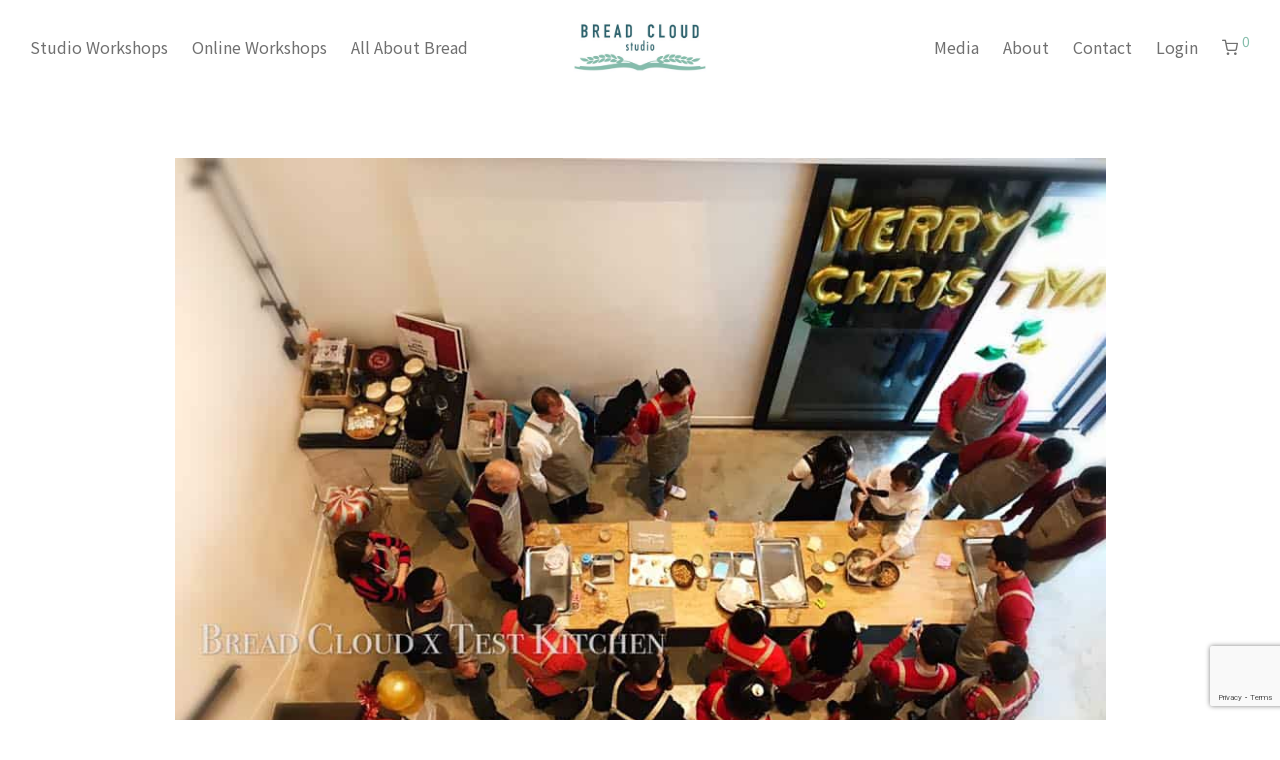

--- FILE ---
content_type: text/html; charset=UTF-8
request_url: https://www.breadcloud.com.hk/2016/11/7796/
body_size: 21029
content:

<!DOCTYPE html>

<html lang="en-US" class="footer-sticky-1">
    <head>
        <meta charset="UTF-8">
        <meta name="viewport" content="width=device-width, initial-scale=1.0, maximum-scale=1.0, user-scalable=no">
		<title>Bread Cloud x Test Kitchen &#8211; Bread Cloud Studio 麵包雲</title><link rel="preload" as="style" href="https://fonts.googleapis.com/css?family=Open%20Sans%3A300%2C400%2C600%2C700%2C800%2C300italic%2C400italic%2C600italic%2C700italic%2C800italic%7CNoto%20Sans%3A400%2C700%2C400italic%2C700italic&#038;display=swap" /><link rel="stylesheet" href="https://fonts.googleapis.com/css?family=Open%20Sans%3A300%2C400%2C600%2C700%2C800%2C300italic%2C400italic%2C600italic%2C700italic%2C800italic%7CNoto%20Sans%3A400%2C700%2C400italic%2C700italic&#038;display=swap" media="print" onload="this.media='all'" /><noscript><link rel="stylesheet" href="https://fonts.googleapis.com/css?family=Open%20Sans%3A300%2C400%2C600%2C700%2C800%2C300italic%2C400italic%2C600italic%2C700italic%2C800italic%7CNoto%20Sans%3A400%2C700%2C400italic%2C700italic&#038;display=swap" /></noscript><link rel="stylesheet" href="https://www.breadcloud.com.hk/wp-content/cache/min/1/e68a2283309aac588f6457f62703d6e7.css" media="all" data-minify="1" />
<meta name='robots' content='max-image-preview:large' />
<link rel='dns-prefetch' href='//fonts.googleapis.com' />
<link href='https://fonts.gstatic.com' crossorigin rel='preconnect' />
<link rel="alternate" type="application/rss+xml" title="Bread Cloud Studio 麵包雲 &raquo; Feed" href="https://www.breadcloud.com.hk/feed/" />
<link rel="alternate" type="application/rss+xml" title="Bread Cloud Studio 麵包雲 &raquo; Comments Feed" href="https://www.breadcloud.com.hk/comments/feed/" />


<style id='wp-emoji-styles-inline-css' type='text/css'>

	img.wp-smiley, img.emoji {
		display: inline !important;
		border: none !important;
		box-shadow: none !important;
		height: 1em !important;
		width: 1em !important;
		margin: 0 0.07em !important;
		vertical-align: -0.1em !important;
		background: none !important;
		padding: 0 !important;
	}
</style>

<style id='classic-theme-styles-inline-css' type='text/css'>
/*! This file is auto-generated */
.wp-block-button__link{color:#fff;background-color:#32373c;border-radius:9999px;box-shadow:none;text-decoration:none;padding:calc(.667em + 2px) calc(1.333em + 2px);font-size:1.125em}.wp-block-file__button{background:#32373c;color:#fff;text-decoration:none}
</style>
<style id='global-styles-inline-css' type='text/css'>
:root{--wp--preset--aspect-ratio--square: 1;--wp--preset--aspect-ratio--4-3: 4/3;--wp--preset--aspect-ratio--3-4: 3/4;--wp--preset--aspect-ratio--3-2: 3/2;--wp--preset--aspect-ratio--2-3: 2/3;--wp--preset--aspect-ratio--16-9: 16/9;--wp--preset--aspect-ratio--9-16: 9/16;--wp--preset--color--black: #000000;--wp--preset--color--cyan-bluish-gray: #abb8c3;--wp--preset--color--white: #ffffff;--wp--preset--color--pale-pink: #f78da7;--wp--preset--color--vivid-red: #cf2e2e;--wp--preset--color--luminous-vivid-orange: #ff6900;--wp--preset--color--luminous-vivid-amber: #fcb900;--wp--preset--color--light-green-cyan: #7bdcb5;--wp--preset--color--vivid-green-cyan: #00d084;--wp--preset--color--pale-cyan-blue: #8ed1fc;--wp--preset--color--vivid-cyan-blue: #0693e3;--wp--preset--color--vivid-purple: #9b51e0;--wp--preset--gradient--vivid-cyan-blue-to-vivid-purple: linear-gradient(135deg,rgba(6,147,227,1) 0%,rgb(155,81,224) 100%);--wp--preset--gradient--light-green-cyan-to-vivid-green-cyan: linear-gradient(135deg,rgb(122,220,180) 0%,rgb(0,208,130) 100%);--wp--preset--gradient--luminous-vivid-amber-to-luminous-vivid-orange: linear-gradient(135deg,rgba(252,185,0,1) 0%,rgba(255,105,0,1) 100%);--wp--preset--gradient--luminous-vivid-orange-to-vivid-red: linear-gradient(135deg,rgba(255,105,0,1) 0%,rgb(207,46,46) 100%);--wp--preset--gradient--very-light-gray-to-cyan-bluish-gray: linear-gradient(135deg,rgb(238,238,238) 0%,rgb(169,184,195) 100%);--wp--preset--gradient--cool-to-warm-spectrum: linear-gradient(135deg,rgb(74,234,220) 0%,rgb(151,120,209) 20%,rgb(207,42,186) 40%,rgb(238,44,130) 60%,rgb(251,105,98) 80%,rgb(254,248,76) 100%);--wp--preset--gradient--blush-light-purple: linear-gradient(135deg,rgb(255,206,236) 0%,rgb(152,150,240) 100%);--wp--preset--gradient--blush-bordeaux: linear-gradient(135deg,rgb(254,205,165) 0%,rgb(254,45,45) 50%,rgb(107,0,62) 100%);--wp--preset--gradient--luminous-dusk: linear-gradient(135deg,rgb(255,203,112) 0%,rgb(199,81,192) 50%,rgb(65,88,208) 100%);--wp--preset--gradient--pale-ocean: linear-gradient(135deg,rgb(255,245,203) 0%,rgb(182,227,212) 50%,rgb(51,167,181) 100%);--wp--preset--gradient--electric-grass: linear-gradient(135deg,rgb(202,248,128) 0%,rgb(113,206,126) 100%);--wp--preset--gradient--midnight: linear-gradient(135deg,rgb(2,3,129) 0%,rgb(40,116,252) 100%);--wp--preset--font-size--small: 13px;--wp--preset--font-size--medium: 20px;--wp--preset--font-size--large: 36px;--wp--preset--font-size--x-large: 42px;--wp--preset--font-family--inter: "Inter", sans-serif;--wp--preset--font-family--cardo: Cardo;--wp--preset--spacing--20: 0.44rem;--wp--preset--spacing--30: 0.67rem;--wp--preset--spacing--40: 1rem;--wp--preset--spacing--50: 1.5rem;--wp--preset--spacing--60: 2.25rem;--wp--preset--spacing--70: 3.38rem;--wp--preset--spacing--80: 5.06rem;--wp--preset--shadow--natural: 6px 6px 9px rgba(0, 0, 0, 0.2);--wp--preset--shadow--deep: 12px 12px 50px rgba(0, 0, 0, 0.4);--wp--preset--shadow--sharp: 6px 6px 0px rgba(0, 0, 0, 0.2);--wp--preset--shadow--outlined: 6px 6px 0px -3px rgba(255, 255, 255, 1), 6px 6px rgba(0, 0, 0, 1);--wp--preset--shadow--crisp: 6px 6px 0px rgba(0, 0, 0, 1);}:where(.is-layout-flex){gap: 0.5em;}:where(.is-layout-grid){gap: 0.5em;}body .is-layout-flex{display: flex;}.is-layout-flex{flex-wrap: wrap;align-items: center;}.is-layout-flex > :is(*, div){margin: 0;}body .is-layout-grid{display: grid;}.is-layout-grid > :is(*, div){margin: 0;}:where(.wp-block-columns.is-layout-flex){gap: 2em;}:where(.wp-block-columns.is-layout-grid){gap: 2em;}:where(.wp-block-post-template.is-layout-flex){gap: 1.25em;}:where(.wp-block-post-template.is-layout-grid){gap: 1.25em;}.has-black-color{color: var(--wp--preset--color--black) !important;}.has-cyan-bluish-gray-color{color: var(--wp--preset--color--cyan-bluish-gray) !important;}.has-white-color{color: var(--wp--preset--color--white) !important;}.has-pale-pink-color{color: var(--wp--preset--color--pale-pink) !important;}.has-vivid-red-color{color: var(--wp--preset--color--vivid-red) !important;}.has-luminous-vivid-orange-color{color: var(--wp--preset--color--luminous-vivid-orange) !important;}.has-luminous-vivid-amber-color{color: var(--wp--preset--color--luminous-vivid-amber) !important;}.has-light-green-cyan-color{color: var(--wp--preset--color--light-green-cyan) !important;}.has-vivid-green-cyan-color{color: var(--wp--preset--color--vivid-green-cyan) !important;}.has-pale-cyan-blue-color{color: var(--wp--preset--color--pale-cyan-blue) !important;}.has-vivid-cyan-blue-color{color: var(--wp--preset--color--vivid-cyan-blue) !important;}.has-vivid-purple-color{color: var(--wp--preset--color--vivid-purple) !important;}.has-black-background-color{background-color: var(--wp--preset--color--black) !important;}.has-cyan-bluish-gray-background-color{background-color: var(--wp--preset--color--cyan-bluish-gray) !important;}.has-white-background-color{background-color: var(--wp--preset--color--white) !important;}.has-pale-pink-background-color{background-color: var(--wp--preset--color--pale-pink) !important;}.has-vivid-red-background-color{background-color: var(--wp--preset--color--vivid-red) !important;}.has-luminous-vivid-orange-background-color{background-color: var(--wp--preset--color--luminous-vivid-orange) !important;}.has-luminous-vivid-amber-background-color{background-color: var(--wp--preset--color--luminous-vivid-amber) !important;}.has-light-green-cyan-background-color{background-color: var(--wp--preset--color--light-green-cyan) !important;}.has-vivid-green-cyan-background-color{background-color: var(--wp--preset--color--vivid-green-cyan) !important;}.has-pale-cyan-blue-background-color{background-color: var(--wp--preset--color--pale-cyan-blue) !important;}.has-vivid-cyan-blue-background-color{background-color: var(--wp--preset--color--vivid-cyan-blue) !important;}.has-vivid-purple-background-color{background-color: var(--wp--preset--color--vivid-purple) !important;}.has-black-border-color{border-color: var(--wp--preset--color--black) !important;}.has-cyan-bluish-gray-border-color{border-color: var(--wp--preset--color--cyan-bluish-gray) !important;}.has-white-border-color{border-color: var(--wp--preset--color--white) !important;}.has-pale-pink-border-color{border-color: var(--wp--preset--color--pale-pink) !important;}.has-vivid-red-border-color{border-color: var(--wp--preset--color--vivid-red) !important;}.has-luminous-vivid-orange-border-color{border-color: var(--wp--preset--color--luminous-vivid-orange) !important;}.has-luminous-vivid-amber-border-color{border-color: var(--wp--preset--color--luminous-vivid-amber) !important;}.has-light-green-cyan-border-color{border-color: var(--wp--preset--color--light-green-cyan) !important;}.has-vivid-green-cyan-border-color{border-color: var(--wp--preset--color--vivid-green-cyan) !important;}.has-pale-cyan-blue-border-color{border-color: var(--wp--preset--color--pale-cyan-blue) !important;}.has-vivid-cyan-blue-border-color{border-color: var(--wp--preset--color--vivid-cyan-blue) !important;}.has-vivid-purple-border-color{border-color: var(--wp--preset--color--vivid-purple) !important;}.has-vivid-cyan-blue-to-vivid-purple-gradient-background{background: var(--wp--preset--gradient--vivid-cyan-blue-to-vivid-purple) !important;}.has-light-green-cyan-to-vivid-green-cyan-gradient-background{background: var(--wp--preset--gradient--light-green-cyan-to-vivid-green-cyan) !important;}.has-luminous-vivid-amber-to-luminous-vivid-orange-gradient-background{background: var(--wp--preset--gradient--luminous-vivid-amber-to-luminous-vivid-orange) !important;}.has-luminous-vivid-orange-to-vivid-red-gradient-background{background: var(--wp--preset--gradient--luminous-vivid-orange-to-vivid-red) !important;}.has-very-light-gray-to-cyan-bluish-gray-gradient-background{background: var(--wp--preset--gradient--very-light-gray-to-cyan-bluish-gray) !important;}.has-cool-to-warm-spectrum-gradient-background{background: var(--wp--preset--gradient--cool-to-warm-spectrum) !important;}.has-blush-light-purple-gradient-background{background: var(--wp--preset--gradient--blush-light-purple) !important;}.has-blush-bordeaux-gradient-background{background: var(--wp--preset--gradient--blush-bordeaux) !important;}.has-luminous-dusk-gradient-background{background: var(--wp--preset--gradient--luminous-dusk) !important;}.has-pale-ocean-gradient-background{background: var(--wp--preset--gradient--pale-ocean) !important;}.has-electric-grass-gradient-background{background: var(--wp--preset--gradient--electric-grass) !important;}.has-midnight-gradient-background{background: var(--wp--preset--gradient--midnight) !important;}.has-small-font-size{font-size: var(--wp--preset--font-size--small) !important;}.has-medium-font-size{font-size: var(--wp--preset--font-size--medium) !important;}.has-large-font-size{font-size: var(--wp--preset--font-size--large) !important;}.has-x-large-font-size{font-size: var(--wp--preset--font-size--x-large) !important;}
:where(.wp-block-post-template.is-layout-flex){gap: 1.25em;}:where(.wp-block-post-template.is-layout-grid){gap: 1.25em;}
:where(.wp-block-columns.is-layout-flex){gap: 2em;}:where(.wp-block-columns.is-layout-grid){gap: 2em;}
:root :where(.wp-block-pullquote){font-size: 1.5em;line-height: 1.6;}
</style>


<style id='woocommerce-inline-inline-css' type='text/css'>
.woocommerce form .form-row .required { visibility: visible; }
</style>














<style id='cwginstock_frontend_css-inline-css' type='text/css'>
.cwginstock-subscribe-form {width:100%;}
.cwginstock-panel-heading {color:#ffffff !important; background:#dbdbdb !important; border-color:#dbdbdb !important;}
.cwgstock_button{ font-size:14px !important; color: #ffffff !important; background:#85bdab !important;}
.cwginstock-panel-heading h4 {color:#ffffff !important; font-size:14px !important;}
.cwginstock-panel-primary {border-color:#dbdbdb !important;}
.cwginstock-subscribe-form{}
.cwginstock-panel-heading {}
</style>

<script type="text/javascript" id="jquery-core-js-extra">
/* <![CDATA[ */
var xlwcty = {"ajax_url":"https:\/\/www.breadcloud.com.hk\/wp-admin\/admin-ajax.php","version":"2.15.1","wc_version":"9.3.5"};
/* ]]> */
</script>
<script type="text/javascript" src="https://www.breadcloud.com.hk/wp-includes/js/jquery/jquery.min.js?ver=3.7.1" id="jquery-core-js"></script>
<script type="text/javascript" src="https://www.breadcloud.com.hk/wp-includes/js/jquery/jquery-migrate.min.js?ver=3.4.1" id="jquery-migrate-js" defer></script>
<script data-minify="1" type="text/javascript" src="https://www.breadcloud.com.hk/wp-content/cache/min/1/wp-content/plugins/bread-cloud-filter/public/js/bread-cloud-filter-public.js?ver=1767937294" id="bread-cloud-filter-js" defer></script>
<script data-minify="1" type="text/javascript" src="https://www.breadcloud.com.hk/wp-content/cache/min/1/wp-content/plugins/product-stock-status-notification/public/js/product-stock-status-notification-public.js?ver=1767937294" id="product-stock-status-notification-js" defer></script>
<script type="text/javascript" src="https://www.breadcloud.com.hk/wp-content/plugins/woocommerce/assets/js/jquery-blockui/jquery.blockUI.min.js?ver=2.7.0-wc.9.3.5" id="jquery-blockui-js" data-wp-strategy="defer" defer></script>
<script type="text/javascript" id="wc-add-to-cart-js-extra">
/* <![CDATA[ */
var wc_add_to_cart_params = {"ajax_url":"\/wp-admin\/admin-ajax.php","wc_ajax_url":"\/?wc-ajax=%%endpoint%%","i18n_view_cart":"View cart","cart_url":"https:\/\/www.breadcloud.com.hk\/cart\/","is_cart":"","cart_redirect_after_add":"yes"};
/* ]]> */
</script>
<script type="text/javascript" src="https://www.breadcloud.com.hk/wp-content/plugins/woocommerce/assets/js/frontend/add-to-cart.min.js?ver=9.3.5" id="wc-add-to-cart-js" defer="defer" data-wp-strategy="defer"></script>
<script type="text/javascript" src="https://www.breadcloud.com.hk/wp-content/plugins/woocommerce/assets/js/js-cookie/js.cookie.min.js?ver=2.1.4-wc.9.3.5" id="js-cookie-js" defer="defer" data-wp-strategy="defer"></script>
<script type="text/javascript" id="woocommerce-js-extra">
/* <![CDATA[ */
var woocommerce_params = {"ajax_url":"\/wp-admin\/admin-ajax.php","wc_ajax_url":"\/?wc-ajax=%%endpoint%%"};
/* ]]> */
</script>
<script type="text/javascript" src="https://www.breadcloud.com.hk/wp-content/plugins/woocommerce/assets/js/frontend/woocommerce.min.js?ver=9.3.5" id="woocommerce-js" defer="defer" data-wp-strategy="defer"></script>
<script data-minify="1" type="text/javascript" src="https://www.breadcloud.com.hk/wp-content/cache/min/1/wp-content/plugins/workshop-calendar/public/js/workshop-calendar-public.js?ver=1767937294" id="workshop-calendar-js" defer></script>
<link rel="https://api.w.org/" href="https://www.breadcloud.com.hk/wp-json/" /><link rel="alternate" title="JSON" type="application/json" href="https://www.breadcloud.com.hk/wp-json/wp/v2/posts/7796" /><link rel="EditURI" type="application/rsd+xml" title="RSD" href="https://www.breadcloud.com.hk/xmlrpc.php?rsd" />

<link rel="canonical" href="https://www.breadcloud.com.hk/2016/11/7796/" />
<link rel='shortlink' href='https://www.breadcloud.com.hk/?p=7796' />
<link rel="alternate" title="oEmbed (JSON)" type="application/json+oembed" href="https://www.breadcloud.com.hk/wp-json/oembed/1.0/embed?url=https%3A%2F%2Fwww.breadcloud.com.hk%2F2016%2F11%2F7796%2F" />
<link rel="alternate" title="oEmbed (XML)" type="text/xml+oembed" href="https://www.breadcloud.com.hk/wp-json/oembed/1.0/embed?url=https%3A%2F%2Fwww.breadcloud.com.hk%2F2016%2F11%2F7796%2F&#038;format=xml" />
<style>

@import url('https://fonts.googleapis.com/css?family=Noto+Sans+TC');
*{
font-family: 'Noto Sans TC'!important;
}

</style>
<style>

	.product .summary .stock.in-stock {
    background: transparent !important;
    color: #85bdab !important;
}

	.woocommerce div.product p.stock.out-of-stock {
    color: red !important;
    background: transparent !important;
} 

</style>
<style>

	.products li.outofstock .nm-shop-loop-thumbnail > a:after {
content: "Full" !important;
}

	.nm-single-product-menu {
text-align: right;
display: none;
}
</style>
<style>
#variations-table .available-title{display:none}
#variations-table button:disabled{display:none}

h2#variant-table {
    display: none;
}
.pvtfw_variant_table_block table.variant td{display:table-cell !important; width:auto;}
.pvtfw_variant_table_block table.variant td:before{content:""}
.pvtfw_variant_table_block table.variant
{width: 100%;}
/*@media only screen and (max-width: 767px) {
button.pvtfw_variant_table_cart_btn.button.alt{padding:5px 5px; font-size:14px;}
}*/
@media only screen and (max-width: 767px)
button.pvtfw_variant_table_cart_btn.button.alt {padding: 9px 15px 10px;font-size: 16px;height: 2.5em;}
/* Product Table Styling */
/* First Column Width */
#nm-summary-pin > div.nm-product-summary-inner-col.nm-product-summary-inner-col-2 > div.pvtfw_variant_table_block > table > tbody > tr:nth-child(1) > td:nth-child(1) {width:70% !important}
#nm-summary-pin > div.nm-product-summary-inner-col.nm-product-summary-inner-col-2 > div.pvtfw_variant_table_block > table > tbody > tr:nth-child(2) > td:nth-child(2) {width:15% !important}
#nm-summary-pin > div.nm-product-summary-inner-col.nm-product-summary-inner-col-2 > div.pvtfw_variant_table_block > table > tbody > tr:nth-child(3) > td:nth-child(3) {width:15% !important}

/* Border Style & Table Padding */
.pvtfw_variant_table_block table.variant td {border: #eee solid 0px !important;padding: 3px;}
/* Table Cell Font Size & Color */
#nm-summary-pin > div.nm-product-summary-inner-col.nm-product-summary-inner-col-2 > div.pvtfw_variant_table_block > table > tbody > tr > td {font-size: 1.2em !important; color:#777777 !important}
#nm-summary-pin > div.nm-product-summary-inner-col.nm-product-summary-inner-col-2 > div.pvtfw_variant_table_block > table > tbody > tr > td:nth-child(2) {font-size: 1em !important; color:#85bdab !important}
	/* Disabled or Out of Stock Button color */
.button[disabled], .button.disabled, .button.loading{background: #d8d8d8 !important;}
/* Button color */
.mybuton input[type="submit"]{background-color:#d8d8d8 !important;}
</style>
<style>
.xlwcty_wrap .xlwcty_circle {
border:3px solid #85bdab;
}

</style>
<style>

	#nm-coupon-btn {
font-size: 20px !important; 
		color: #85bdab;
}
</style>
<style>
		#nm-coupon-btn:before {
font-size: 22px !important; 
	}
</style>
<style>

.woocommerce-store-notice {
  position: fixed;
  right: 0;
  bottom: 0;
  left: 0;
  z-index: 341;
  margin: 0;
  padding: 12px 60px;
  color: #000;
  text-align: center;
  font-weight: 300; line-height: 1.4;
  backface-visibility: hidden;
  -webkit-backface-visibility: hidden;
    background-color: rgba(133, 189, 171, 0.5);
}
  .woocommerce-store-notice .woocommerce-store-notice__dismiss-link {
	  display:none;
   / 
	position: absolute;
    top: 0;
    right: 0;
    bottom: 0;
    display: flex;
    align-items: center;
    justify-content: center;
    width: 60px;
    background-color: rgba(0, 0, 0, 0.1);
    color: #FFF;
    font-size: 0;
    transition: background-color .25s ease; 
	  /
}
    .woocommerce-store-notice .woocommerce-store-notice__dismiss-link:after {
      font-weight: 600;
      font-size: 14px;

 }
    .woocommerce-store-notice .woocommerce-store-notice__dismiss-link:hover {
      background-color: rgba(0, 0, 0, 0.2); 
}

	
 
</style>
<style>

.woocommerce-MyAccount-navigation ul li {
       display: none;
   }
</style>
	<noscript><style>.woocommerce-product-gallery{ opacity: 1 !important; }</style></noscript>
	<style type="text/css">.recentcomments a{display:inline !important;padding:0 !important;margin:0 !important;}</style><meta name="generator" content="Powered by WPBakery Page Builder - drag and drop page builder for WordPress."/>
<style id='wp-fonts-local' type='text/css'>
@font-face{font-family:Inter;font-style:normal;font-weight:300 900;font-display:fallback;src:url('https://www.breadcloud.com.hk/wp-content/plugins/woocommerce/assets/fonts/Inter-VariableFont_slnt,wght.woff2') format('woff2');font-stretch:normal;}
@font-face{font-family:Cardo;font-style:normal;font-weight:400;font-display:fallback;src:url('https://www.breadcloud.com.hk/wp-content/plugins/woocommerce/assets/fonts/cardo_normal_400.woff2') format('woff2');}
</style>
<link rel="icon" href="https://www.breadcloud.com.hk/wp-content/uploads/cropped-Favicon480-32x32.jpg" sizes="32x32" />
<link rel="icon" href="https://www.breadcloud.com.hk/wp-content/uploads/cropped-Favicon480-192x192.jpg" sizes="192x192" />
<link rel="apple-touch-icon" href="https://www.breadcloud.com.hk/wp-content/uploads/cropped-Favicon480-180x180.jpg" />
<meta name="msapplication-TileImage" content="https://www.breadcloud.com.hk/wp-content/uploads/cropped-Favicon480-270x270.jpg" />
<style type="text/css" class="nm-custom-styles">body{font-family:Open Sans,sans-serif;}h1,h2,h3,h4,h5,h6,.nm-alt-font{font-family:Noto Sans,sans-serif;}.nm-menu li a{font-size:16px;font-weight:normal;}#nm-mobile-menu .menu > li > a{font-weight:normal;}#nm-mobile-menu-main-ul.menu > li > a{font-size:14px;}#nm-mobile-menu-secondary-ul.menu li a{font-size:13px;}.vc_tta.vc_tta-accordion .vc_tta-panel-title > a,.vc_tta.vc_general .vc_tta-tab > a,.nm-team-member-content h2,.nm-post-slider-content h3,.vc_pie_chart .wpb_pie_chart_heading,.wpb_content_element .wpb_tour_tabs_wrapper .wpb_tabs_nav a,.wpb_content_element .wpb_accordion_header a,.woocommerce-order-details .order_details tfoot tr:last-child th,.woocommerce-order-details .order_details tfoot tr:last-child td,#order_review .shop_table tfoot .order-total,#order_review .shop_table tfoot .order-total,.cart-collaterals .shop_table tr.order-total,.shop_table.cart .nm-product-details a,#nm-shop-sidebar-popup #nm-shop-search input,.nm-shop-categories li a,.nm-shop-filter-menu li a,.woocommerce-message,.woocommerce-info,.woocommerce-error,blockquote,.commentlist .comment .comment-text .meta strong,.nm-related-posts-content h3,.nm-blog-no-results h1,.nm-term-description,.nm-blog-categories-list li a,.nm-blog-categories-toggle li a,.nm-blog-heading h1,#nm-mobile-menu-top-ul .nm-mobile-menu-item-search input{font-size:18px;}@media all and (max-width:768px){.vc_toggle_title h3{font-size:18px;}}@media all and (max-width:400px){#nm-shop-search input{font-size:18px;}}.add_to_cart_inline .add_to_cart_button,.add_to_cart_inline .amount,.nm-product-category-text > a,.nm-testimonial-description,.nm-feature h3,.nm_btn,.vc_toggle_content,.nm-message-box,.wpb_text_column,#nm-wishlist-table ul li.title .woocommerce-loop-product__title,.nm-order-track-top p,.customer_details h3,.woocommerce-order-details .order_details tbody,.woocommerce-MyAccount-content .shop_table tr th,.woocommerce-MyAccount-navigation ul li a,.nm-MyAccount-user-info .nm-username,.nm-MyAccount-dashboard,.nm-myaccount-lost-reset-password h2,.nm-login-form-divider span,.woocommerce-thankyou-order-details li strong,.woocommerce-order-received h3,#order_review .shop_table tbody .product-name,.woocommerce-checkout .nm-coupon-popup-wrap .nm-shop-notice,.nm-checkout-login-coupon .nm-shop-notice,.shop_table.cart .nm-product-quantity-pricing .product-subtotal,.shop_table.cart .product-quantity,.shop_attributes tr th,.shop_attributes tr td,#tab-description,.woocommerce-tabs .tabs li a,.woocommerce-product-details__short-description,.nm-shop-no-products h3,.nm-infload-controls a,#nm-shop-browse-wrap .term-description,.list_nosep .nm-shop-categories .nm-shop-sub-categories li a,.nm-shop-taxonomy-text .term-description,.nm-shop-loop-details h3,.woocommerce-loop-category__title,div.wpcf7-response-output,.wpcf7 .wpcf7-form-control,.widget_search button,.widget_product_search #searchsubmit,#wp-calendar caption,.widget .nm-widget-title,.post .entry-content,.comment-form p label,.no-comments,.commentlist .pingback p,.commentlist .trackback p,.commentlist .comment .comment-text .description,.nm-search-results .nm-post-content,.post-password-form > p:first-child,.nm-post-pagination a .long-title,.nm-blog-list .nm-post-content,.nm-blog-grid .nm-post-content,.nm-blog-classic .nm-post-content,.nm-blog-pagination a,.nm-blog-categories-list.columns li a,.page-numbers li a,.page-numbers li span,#nm-widget-panel .total,#nm-widget-panel .nm-cart-panel-item-price .amount,#nm-widget-panel .quantity .qty,#nm-widget-panel .nm-cart-panel-quantity-pricing > span.quantity,#nm-widget-panel .product-quantity,.nm-cart-panel-product-title,#nm-widget-panel .product_list_widget .empty,#nm-cart-panel-loader h5,.nm-widget-panel-header,.button,input[type=submit]{font-size:16px;}@media all and (max-width:991px){#nm-shop-sidebar .widget .nm-widget-title,.nm-shop-categories li a{font-size:16px;}}@media all and (max-width:768px){.vc_tta.vc_tta-accordion .vc_tta-panel-title > a,.vc_tta.vc_tta-tabs.vc_tta-tabs-position-left .vc_tta-tab > a,.vc_tta.vc_tta-tabs.vc_tta-tabs-position-top .vc_tta-tab > a,.wpb_content_element .wpb_tour_tabs_wrapper .wpb_tabs_nav a,.wpb_content_element .wpb_accordion_header a,.nm-term-description{font-size:16px;}}@media all and (max-width:550px){.shop_table.cart .nm-product-details a,.nm-shop-notice,.nm-related-posts-content h3{font-size:16px;}}@media all and (max-width:400px){.nm-product-category-text .nm-product-category-heading,.nm-team-member-content h2,#nm-wishlist-empty h1,.cart-empty,.nm-shop-filter-menu li a,.nm-blog-categories-list li a{font-size:16px;}}.vc_progress_bar .vc_single_bar .vc_label,.woocommerce-tabs .tabs li a span,.product .summary .price del .amount,#nm-shop-sidebar-popup-reset-button,#nm-shop-sidebar-popup .nm-shop-sidebar .widget:last-child .nm-widget-title,#nm-shop-sidebar-popup .nm-shop-sidebar .widget .nm-widget-title,.nm-shop-filter-menu li a i,.woocommerce-loop-category__title .count,span.wpcf7-not-valid-tip,.widget_rss ul li .rss-date,.wp-caption-text,.comment-respond h3 #cancel-comment-reply-link,.nm-blog-categories-toggle li .count,.nm-menu-wishlist-count,.nm-menu li.nm-menu-offscreen .nm-menu-cart-count,.nm-menu-cart .count,.nm-menu .sub-menu li a,body{font-size:14px;}@media all and (max-width:768px){.wpcf7 .wpcf7-form-control{font-size:14px;}}@media all and (max-width:400px){.nm-blog-grid .nm-post-content,.header-mobile-default .nm-menu-cart.no-icon .count{font-size:14px;}}#nm-wishlist-table .nm-variations-list,.nm-MyAccount-user-info .nm-logout-button.border,#order_review .place-order noscript,#payment .payment_methods li .payment_box,#order_review .shop_table tfoot .woocommerce-remove-coupon,.cart-collaterals .shop_table tr.cart-discount td a,#nm-shop-sidebar-popup #nm-shop-search-notice,.wc-item-meta,.variation,.woocommerce-password-hint,.woocommerce-password-strength,.nm-validation-inline-notices .form-row.woocommerce-invalid-required-field:after{font-size:12px;}body{font-weight:normal;}h1, .h1-size{font-weight:normal;}h2, .h2-size{font-weight:normal;}h3, .h3-size{font-weight:normal;}h4, .h4-size,h5, .h5-size,h6, .h6-size{font-weight:normal;}body{color:#777777;}.nm-portfolio-single-back a span {background:#777777;}.mfp-close,.wpb_content_element .wpb_tour_tabs_wrapper .wpb_tabs_nav li.ui-tabs-active a,.vc_pie_chart .vc_pie_chart_value,.vc_progress_bar .vc_single_bar .vc_label .vc_label_units,.nm-testimonial-description,.form-row label,.woocommerce-form__label,#nm-shop-search-close:hover,.products .price .amount,.nm-shop-loop-actions > a,.nm-shop-loop-actions > a:active,.nm-shop-loop-actions > a:focus,.nm-infload-controls a,.woocommerce-breadcrumb a, .woocommerce-breadcrumb span,.variations,.woocommerce-grouped-product-list-item__label a,.woocommerce-grouped-product-list-item__price ins .amount,.woocommerce-grouped-product-list-item__price > .amount,.nm-quantity-wrap .quantity .nm-qty-minus,.nm-quantity-wrap .quantity .nm-qty-plus,.product .summary .single_variation_wrap .nm-quantity-wrap label:not(.nm-qty-label-abbrev),.woocommerce-tabs .tabs li.active a,.shop_attributes th,.product_meta,.shop_table.cart .nm-product-details a,.shop_table.cart .product-quantity,.shop_table.cart .nm-product-quantity-pricing .product-subtotal,.shop_table.cart .product-remove a,.cart-collaterals,.nm-cart-empty,#order_review .shop_table,#payment .payment_methods li label,.woocommerce-thankyou-order-details li strong,.wc-bacs-bank-details li strong,.nm-MyAccount-user-info .nm-username strong,.woocommerce-MyAccount-navigation ul li a:hover,.woocommerce-MyAccount-navigation ul li.is-active a,.woocommerce-table--order-details,#nm-wishlist-empty .note i,a.dark,a:hover,.nm-blog-heading h1 strong,.nm-post-header .nm-post-meta a,.nm-post-pagination a,.commentlist > li .comment-text .meta strong,.commentlist > li .comment-text .meta strong a,.comment-form p label,.entry-content strong,blockquote,blockquote p,.widget_search button,.widget_product_search #searchsubmit,.widget_recent_comments ul li .comment-author-link,.widget_recent_comments ul li:before{color:#777777;}@media all and (max-width: 991px){.nm-shop-menu .nm-shop-filter-menu li a:hover,.nm-shop-menu .nm-shop-filter-menu li.active a,#nm-shop-sidebar .widget.show .nm-widget-title,#nm-shop-sidebar .widget .nm-widget-title:hover{color:#777777;}}.nm-portfolio-single-back a:hover span{background:#777777;}.wpb_content_element .wpb_tour_tabs_wrapper .wpb_tabs_nav a,.wpb_content_element .wpb_accordion_header a,#nm-shop-search-close,.woocommerce-breadcrumb,.nm-single-product-menu a,.star-rating:before,.woocommerce-tabs .tabs li a,.product_meta span.sku,.product_meta a,.nm-product-wishlist-button-wrap a,.nm-product-share a,.nm-wishlist-share ul li a:not(:hover),.nm-post-meta,.nm-post-share a,.nm-post-pagination a .short-title,.commentlist > li .comment-text .meta time{color:#a1a1a1;}.vc_toggle_title i,#nm-wishlist-empty p.icon i,h1{color:#282828;}h2{color:#282828;}h3{color:#282828;}h4, h5, h6{color:#282828;}a,a.dark:hover,a.gray:hover,a.invert-color:hover,.nm-highlight-text,.nm-highlight-text h1,.nm-highlight-text h2,.nm-highlight-text h3,.nm-highlight-text h4,.nm-highlight-text h5,.nm-highlight-text h6,.nm-highlight-text p,.nm-menu-wishlist-count,.nm-menu-cart a .count,.nm-menu li.nm-menu-offscreen .nm-menu-cart-count,.page-numbers li span.current,.page-numbers li a:hover,.nm-blog .sticky .nm-post-thumbnail:before,.nm-blog .category-sticky .nm-post-thumbnail:before,.nm-blog-categories-list li a:hover,.nm-blog-categories ul li.current-cat a,.widget ul li.active,.widget ul li a:hover,.widget ul li a:focus,.widget ul li a.active,#wp-calendar tbody td a,.nm-banner-link.type-txt:hover,.nm-banner.text-color-light .nm-banner-link.type-txt:hover,.nm-portfolio-categories li.current a,.add_to_cart_inline ins,.nm-product-categories.layout-separated .product-category:hover .nm-product-category-text > a,.woocommerce-breadcrumb a:hover,.products .price ins .amount,.products .price ins,.no-touch .nm-shop-loop-actions > a:hover,.nm-shop-menu ul li a:hover,.nm-shop-menu ul li.current-cat > a,.nm-shop-menu ul li.active a,.nm-shop-heading span,.nm-single-product-menu a:hover,.woocommerce-product-gallery__trigger:hover,.woocommerce-product-gallery .flex-direction-nav a:hover,.product-summary .price .amount,.product-summary .price ins,.product .summary .price .amount,.nm-product-wishlist-button-wrap a.added:active,.nm-product-wishlist-button-wrap a.added:focus,.nm-product-wishlist-button-wrap a.added:hover,.nm-product-wishlist-button-wrap a.added,.woocommerce-tabs .tabs li a span,#review_form .comment-form-rating .stars:hover a,#review_form .comment-form-rating .stars.has-active a,.product_meta a:hover,.star-rating span:before,.nm-order-view .commentlist li .comment-text .meta,.nm_widget_price_filter ul li.current,.post-type-archive-product .widget_product_categories .product-categories > li:first-child > a,.widget_product_categories ul li.current-cat > a,.widget_layered_nav ul li.chosen a,.widget_layered_nav_filters ul li.chosen a,.product_list_widget li ins .amount,.woocommerce.widget_rating_filter .wc-layered-nav-rating.chosen > a,.nm-wishlist-button.added:active,.nm-wishlist-button.added:focus,.nm-wishlist-button.added:hover,.nm-wishlist-button.added,.slick-prev:not(.slick-disabled):hover,.slick-next:not(.slick-disabled):hover,.flickity-button:hover,.pswp__button:hover,.nm-portfolio-categories li a:hover{color:#85bdab;}.nm-blog-categories ul li.current-cat a,.nm-portfolio-categories li.current a,.woocommerce-product-gallery.pagination-enabled .flex-control-thumbs li img.flex-active,.widget_layered_nav ul li.chosen a,.widget_layered_nav_filters ul li.chosen a,.slick-dots li.slick-active button,.flickity-page-dots .dot.is-selected{border-color:#85bdab;}.blockUI.blockOverlay:after,.nm-loader:after,.nm-image-overlay:before,.nm-image-overlay:after,.gallery-icon:before,.gallery-icon:after,.widget_tag_cloud a:hover,.widget_product_tag_cloud a:hover{background:#85bdab;}@media all and (max-width:400px){.woocommerce-product-gallery.pagination-enabled .flex-control-thumbs li img.flex-active,.slick-dots li.slick-active button,.flickity-page-dots .dot.is-selected{background:#85bdab;}}.header-border-1 .nm-header,.nm-blog-list .nm-post-divider,#nm-blog-pagination.infinite-load,.nm-post-pagination,.no-post-comments .nm-related-posts,.nm-footer-widgets.has-border,#nm-shop-browse-wrap.nm-shop-description-borders .term-description,.nm-shop-sidebar-default #nm-shop-sidebar .widget,.nm-infload-controls a,.woocommerce-tabs,.upsells,.related,.shop_table.cart tr td,#order_review .shop_table tbody tr th,#order_review .shop_table tbody tr td,#payment .payment_methods,#payment .payment_methods li,.woocommerce-MyAccount-orders tr td,.woocommerce-MyAccount-orders tr:last-child td,.woocommerce-table--order-details tbody tr td,.woocommerce-table--order-details tbody tr:first-child td,.woocommerce-table--order-details tfoot tr:last-child td,.woocommerce-table--order-details tfoot tr:last-child th,#nm-wishlist-table > ul > li,#nm-wishlist-table > ul:first-child > li,.wpb_accordion .wpb_accordion_section,.nm-portfolio-single-footer{border-color:#eeeeee;}.nm-blog-classic .nm-post-divider,.nm-search-results .nm-post-divider{background:#eeeeee;}.nm-blog-categories-list li span,.nm-shop-menu ul li > span,.nm-portfolio-categories li span{color: #cccccc;}.nm-post-meta:before,.nm-testimonial-author span:before{background:#cccccc;}.button,input[type=submit],.widget_tag_cloud a, .widget_product_tag_cloud a,.add_to_cart_inline .add_to_cart_button,#nm-shop-sidebar-popup-button,#order_review .shop_table tbody .product-name .product-quantity{color:#ffffff;background-color:#85bdab;}.button:hover,input[type=submit]:hover{color:#ffffff;}#nm-blog-pagination a,.button.border{border-color:#aaaaaa;}#nm-blog-pagination a,#nm-blog-pagination a:hover,.button.border,.button.border:hover{color:#282828;}#nm-blog-pagination a:not([disabled]):hover,.button.border:not([disabled]):hover{color:#282828;border-color:#282828;}.product-summary .quantity .nm-qty-minus,.product-summary .quantity .nm-qty-plus{color:#85bdab;}.nm-page-wrap{background-color:#ffffff;}.nm-divider .nm-divider-title,.nm-header-search{background:#ffffff;}.woocommerce-cart .blockOverlay,.woocommerce-checkout .blockOverlay {background-color:#ffffff !important;}.nm-top-bar{background:#282828;}.nm-top-bar .nm-top-bar-text,.nm-top-bar .nm-top-bar-text a,.nm-top-bar .nm-menu > li > a,.nm-top-bar .nm-menu > li > a:hover,.nm-top-bar-social li i{color:#eeeeee;}.nm-header-placeholder{height:90px;}.nm-header{line-height:70px;padding-top:10px;padding-bottom:10px;background:#ffffff;}.home .nm-header{background:#ffffff;}.mobile-menu-open .nm-header{background:#ffffff !important;}.header-on-scroll .nm-header,.home.header-transparency.header-on-scroll .nm-header{background:#ffffff;}.header-on-scroll .nm-header:not(.static-on-scroll){padding-top:7px;padding-bottom:7px;}.nm-header.stacked .nm-header-logo,.nm-header.stacked-centered .nm-header-logo{padding-bottom:0px;}.nm-header-logo svg,.nm-header-logo img{height:50px;}@media all and (max-width:991px){.nm-header-placeholder{height:64px;}.nm-header{line-height:50px;padding-top:7px;padding-bottom:7px;}.nm-header.stacked .nm-header-logo,.nm-header.stacked-centered .nm-header-logo{padding-bottom:0px;}.nm-header-logo svg,.nm-header-logo img{height:40px;}}@media all and (max-width:400px){.nm-header-placeholder{height:64px;}.nm-header{line-height:50px;}.nm-header-logo svg,.nm-header-logo img{height:40px;}}.nm-menu li a{color:#707070;}.nm-menu li a:hover{color:#282828;}.header-transparency-light:not(.header-on-scroll):not(.mobile-menu-open) #nm-main-menu-ul > li > a,.header-transparency-light:not(.header-on-scroll):not(.mobile-menu-open) #nm-right-menu-ul > li > a{color:#ffffff;}.header-transparency-dark:not(.header-on-scroll):not(.mobile-menu-open) #nm-main-menu-ul > li > a,.header-transparency-dark:not(.header-on-scroll):not(.mobile-menu-open) #nm-right-menu-ul > li > a{color:#282828;}.header-transparency-light:not(.header-on-scroll):not(.mobile-menu-open) #nm-main-menu-ul > li > a:hover,.header-transparency-light:not(.header-on-scroll):not(.mobile-menu-open) #nm-right-menu-ul > li > a:hover{color:#dcdcdc;}.header-transparency-dark:not(.header-on-scroll):not(.mobile-menu-open) #nm-main-menu-ul > li > a:hover,.header-transparency-dark:not(.header-on-scroll):not(.mobile-menu-open) #nm-right-menu-ul > li > a:hover{color:#707070;}.no-touch .header-transparency-light:not(.header-on-scroll):not(.mobile-menu-open) .nm-header:hover{background-color:transparent;}.no-touch .header-transparency-dark:not(.header-on-scroll):not(.mobile-menu-open) .nm-header:hover{background-color:transparent;}.nm-menu .sub-menu{background:#ffffff;}.nm-menu .sub-menu li a{color:#a0a0a0;}.nm-menu .megamenu > .sub-menu > ul > li:not(.nm-menu-item-has-image) > a,.nm-menu .sub-menu li a .label,.nm-menu .sub-menu li a:hover{color:#85bdab;}.nm-menu .megamenu.full > .sub-menu{padding-top:28px;padding-bottom:15px;background:#ffffff;}.nm-menu .megamenu.full > .sub-menu > ul{max-width:1080px;}.nm-menu .megamenu.full .sub-menu li a{color:#777777;}.nm-menu .megamenu.full > .sub-menu > ul > li:not(.nm-menu-item-has-image) > a,.nm-menu .megamenu.full .sub-menu li a:hover{color:#282828;}.nm-menu .megamenu > .sub-menu > ul > li.nm-menu-item-has-image{border-right-color:#eeeeee;}.nm-menu-icon span{background:#707070;}.header-transparency-light:not(.header-on-scroll):not(.mobile-menu-open) .nm-menu-icon span{background:#ffffff;}.header-transparency-dark:not(.header-on-scroll):not(.mobile-menu-open) .nm-menu-icon span{background:#282828;}#nm-mobile-menu{ background:#ffffff;}#nm-mobile-menu .menu li{border-bottom-color:#eeeeee;}#nm-mobile-menu .menu a,#nm-mobile-menu .menu li .nm-menu-toggle,#nm-mobile-menu-top-ul .nm-mobile-menu-item-search input,#nm-mobile-menu-top-ul .nm-mobile-menu-item-search span,.nm-mobile-menu-social-ul li a{color:#555555;}.no-touch #nm-mobile-menu .menu a:hover,#nm-mobile-menu .menu li.active > a,#nm-mobile-menu .menu > li.active > .nm-menu-toggle:before,#nm-mobile-menu .menu a .label,.nm-mobile-menu-social-ul li a:hover{color:#282828;}#nm-mobile-menu .sub-menu{border-top-color:#eeeeee;}.nm-footer-widgets{padding-top:55px;padding-bottom:15px;background-color:#f7f7f7;}.nm-footer-widgets,.nm-footer-widgets .widget ul li a,.nm-footer-widgets a{color:#777777;}.nm-footer-widgets .widget .nm-widget-title{color:#282828;}.nm-footer-widgets .widget ul li a:hover,.nm-footer-widgets a:hover{color:#85bdab;}.nm-footer-widgets .widget_tag_cloud a:hover,.nm-footer-widgets .widget_product_tag_cloud a:hover{background:#85bdab;}@media all and (max-width:991px){.nm-footer-widgets{padding-top:55px;padding-bottom:15px;}}.nm-footer-bar{color:#282828;}.nm-footer-bar-inner{padding-top:30px;padding-bottom:30px;background-color:#f7f7f7;}.nm-footer-bar a{color:#282828;}.nm-footer-bar a:hover{color:#b2b2b2;}.nm-footer-bar .menu > li{border-bottom-color:#3a3a3a;}.nm-footer-bar-social a{color:#eeeeee;}.nm-footer-bar-social a:hover{color:#c6c6c6;}@media all and (max-width:991px){.nm-footer-bar-inner{padding-top:30px;padding-bottom:30px;}}.nm-comments{background:#f7f7f7;}.nm-comments .commentlist > li,.nm-comments .commentlist .pingback,.nm-comments .commentlist .trackback{border-color:#e7e7e7;}#nm-shop-products-overlay,#nm-shop{background-color:#ffffff;}#nm-shop-taxonomy-header.has-image{height:370px;}.nm-shop-taxonomy-text-col{max-width:none;}.nm-shop-taxonomy-text h1{color:#282828;}.nm-shop-taxonomy-text .term-description{color:#777777;}@media all and (max-width:991px){#nm-shop-taxonomy-header.has-image{height:370px;}}@media all and (max-width:768px){#nm-shop-taxonomy-header.has-image{height:210px;}} .nm-shop-widget-scroll{height:124px;}.onsale{color:#373737;background:#ff0000;}.nm-label-itsnew{color:#ffffff;background:#282828;}.products li.outofstock .nm-shop-loop-thumbnail > a:after{color:#282828;background:#ffffff;}.nm-shop-loop-thumbnail{background:#eeeeee;}.has-bg-color .nm-single-product-bg{background:#f7f7f7;}.nm-featured-video-icon{color:#282828;background:#ffffff;}@media all and (max-width:1080px){.woocommerce-product-gallery__wrapper{max-width:500px;}.has-bg-color .woocommerce-product-gallery {background:#f7f7f7;}}@media all and (max-width:1080px){.woocommerce-product-gallery.pagination-enabled .flex-control-thumbs{background-color:#ffffff;}}.nm-variation-control.nm-variation-control-color li i{width:19px;height:19px;}.nm-variation-control.nm-variation-control-image li .nm-pa-image-thumbnail-wrap{width:19px;height:19px;}</style>
<style type="text/css" class="nm-translation-styles">.products li.outofstock .nm-shop-loop-thumbnail > a:after{content:"Out of stock";}.nm-validation-inline-notices .form-row.woocommerce-invalid-required-field:after{content:"Required field.";}</style>
<noscript><style> .wpb_animate_when_almost_visible { opacity: 1; }</style></noscript>    </head>
    
	<body class="post-template-default single single-post postid-7796 single-format-standard theme-savoy woocommerce-no-js nm-page-load-transition-0 nm-preload header-fixed header-mobile-alt header-border-0 widget-panel-light wpb-js-composer js-comp-ver-6.2.0 vc_responsive">
                
        <div class="nm-page-overflow">
            <div class="nm-page-wrap">
                                            
                <div class="nm-page-wrap-inner">
                    <div id="nm-header-placeholder" class="nm-header-placeholder"></div>

<header id="nm-header" class="nm-header centered resize-on-scroll clear">
        <div class="nm-header-inner">
        <div class="nm-row">
        
    <div class="nm-header-logo">
    <a href="https://www.breadcloud.com.hk/">
        <img src="https://www.breadcloud.com.hk/wp-content/uploads/Full-colour-1-e1473420382890.jpg" class="nm-logo" width="692" height="261" alt="Bread Cloud Studio 麵包雲">
                <img src="https://www.breadcloud.com.hk/wp-content/themes/savoy/assets/img/logo-light@2x.png" class="nm-alt-logo" width="232" height="33" alt="Bread Cloud Studio 麵包雲">
            </a>
</div>
    <div class="nm-main-menu-wrap col-xs-6">
        <nav class="nm-main-menu">
            <ul id="nm-main-menu-ul" class="nm-menu">
                <li class="nm-menu-offscreen menu-item-default">
                    <span class="nm-menu-cart-count count nm-count-zero">0</span>                    <a href="#" id="nm-mobile-menu-button" class="clicked"><div class="nm-menu-icon"><span class="line-1"></span><span class="line-2"></span><span class="line-3"></span></div></a>
                </li>
                <li id="menu-item-1748" class="menu-item menu-item-type-post_type menu-item-object-page menu-item-1748"><a href="https://www.breadcloud.com.hk/workshops/">Studio Workshops</a></li>
<li id="menu-item-69888" class="menu-item menu-item-type-custom menu-item-object-custom menu-item-69888"><a target="_blank" rel="noopener" href="https://breadcloudonline.com/">Online Workshops</a></li>
<li id="menu-item-1745" class="menu-item menu-item-type-post_type menu-item-object-page current_page_parent menu-item-has-children menu-item-1745"><a href="https://www.breadcloud.com.hk/blog-2/">All About Bread</a>
<div class='sub-menu'><div class='nm-sub-menu-bridge'></div><ul class='nm-sub-menu-ul'>
	<li id="menu-item-1251" class="menu-item menu-item-type-taxonomy menu-item-object-category menu-item-has-children menu-item-1251"><a href="https://www.breadcloud.com.hk/category/bakeries-%e9%ba%b5%e5%8c%85%e5%ba%97%e6%96%b0%e7%99%bc%e7%8f%be/">Bakeries 麵包店新發現</a>
	<div class='sub-menu'><ul class='nm-sub-menu-ul'>
		<li id="menu-item-4353" class="menu-item menu-item-type-taxonomy menu-item-object-category menu-item-4353"><a href="https://www.breadcloud.com.hk/category/bakeries-%e9%ba%b5%e5%8c%85%e5%ba%97%e6%96%b0%e7%99%bc%e7%8f%be/hong-kong-%e9%a6%99%e6%b8%af/">Hong Kong 香港</a></li>
		<li id="menu-item-4354" class="menu-item menu-item-type-taxonomy menu-item-object-category menu-item-4354"><a href="https://www.breadcloud.com.hk/category/bakeries-%e9%ba%b5%e5%8c%85%e5%ba%97%e6%96%b0%e7%99%bc%e7%8f%be/japan/">Japan 日本</a></li>
		<li id="menu-item-4356" class="menu-item menu-item-type-taxonomy menu-item-object-category menu-item-4356"><a href="https://www.breadcloud.com.hk/category/bakeries-%e9%ba%b5%e5%8c%85%e5%ba%97%e6%96%b0%e7%99%bc%e7%8f%be/taipei-%e5%8f%b0%e5%8c%97/">Taipei 台北</a></li>
		<li id="menu-item-4355" class="menu-item menu-item-type-taxonomy menu-item-object-category menu-item-4355"><a href="https://www.breadcloud.com.hk/category/bakeries-%e9%ba%b5%e5%8c%85%e5%ba%97%e6%96%b0%e7%99%bc%e7%8f%be/france-%e6%b3%95%e5%9c%8b/">France 法國</a></li>
		<li id="menu-item-4357" class="menu-item menu-item-type-taxonomy menu-item-object-category menu-item-4357"><a href="https://www.breadcloud.com.hk/category/bakeries-%e9%ba%b5%e5%8c%85%e5%ba%97%e6%96%b0%e7%99%bc%e7%8f%be/usa-%e7%be%8e%e5%9c%8b/">USA 美國</a></li>
	</ul></div>
</li>
	<li id="menu-item-1252" class="menu-item menu-item-type-taxonomy menu-item-object-category menu-item-1252"><a href="https://www.breadcloud.com.hk/category/bread-life-%e5%8c%85%e6%a8%82%e8%b6%a3/">Bread Life 包樂趣</a></li>
	<li id="menu-item-1253" class="menu-item menu-item-type-taxonomy menu-item-object-category menu-item-has-children menu-item-1253"><a href="https://www.breadcloud.com.hk/category/ingredients-%e6%9d%90%e6%96%99/">Ingredients 材料</a>
	<div class='sub-menu'><ul class='nm-sub-menu-ul'>
		<li id="menu-item-1260" class="menu-item menu-item-type-taxonomy menu-item-object-category menu-item-1260"><a href="https://www.breadcloud.com.hk/category/ingredients-%e6%9d%90%e6%96%99/sourdough-%e5%a4%a9%e7%84%b6%e9%85%b5%e6%af%8d%e9%85%b8%e7%a8%ae/">Sourdough 天然酵母酸種</a></li>
		<li id="menu-item-1263" class="menu-item menu-item-type-taxonomy menu-item-object-category menu-item-1263"><a href="https://www.breadcloud.com.hk/category/ingredients-%e6%9d%90%e6%96%99/yeast-%e9%85%b5%e6%af%8d/">Yeast 酵母</a></li>
	</ul></div>
</li>
	<li id="menu-item-1254" class="menu-item menu-item-type-taxonomy menu-item-object-category current-post-ancestor current-menu-parent current-post-parent menu-item-1254"><a href="https://www.breadcloud.com.hk/category/news-%e9%ba%b5%e5%8c%85%e9%9b%b2%e5%8b%95%e5%90%91/">News 麵包雲動向</a></li>
	<li id="menu-item-1255" class="menu-item menu-item-type-taxonomy menu-item-object-category menu-item-1255"><a href="https://www.breadcloud.com.hk/category/recipe-%e5%8c%85%e9%a3%9f%e8%ad%9c/">Recipe 包食譜</a></li>
	<li id="menu-item-1256" class="menu-item menu-item-type-taxonomy menu-item-object-category menu-item-has-children menu-item-1256"><a href="https://www.breadcloud.com.hk/category/tips-%e5%81%9a%e5%8c%85%e5%b0%8f%e6%8a%80%e5%b7%a7/">Tips 做包小技巧</a>
	<div class='sub-menu'><ul class='nm-sub-menu-ul'>
		<li id="menu-item-1261" class="menu-item menu-item-type-taxonomy menu-item-object-category menu-item-1261"><a href="https://www.breadcloud.com.hk/category/tips-%e5%81%9a%e5%8c%85%e5%b0%8f%e6%8a%80%e5%b7%a7/scaling-%e6%9d%90%e6%96%99%e6%ba%96%e5%82%99/">Scaling 材料準備</a></li>
		<li id="menu-item-1262" class="menu-item menu-item-type-taxonomy menu-item-object-category menu-item-1262"><a href="https://www.breadcloud.com.hk/category/tips-%e5%81%9a%e5%8c%85%e5%b0%8f%e6%8a%80%e5%b7%a7/poolish-%e6%b6%b2%e7%a8%ae%e6%b3%95/">Poolish 液種法</a></li>
		<li id="menu-item-1257" class="menu-item menu-item-type-taxonomy menu-item-object-category menu-item-1257"><a href="https://www.breadcloud.com.hk/category/tips-%e5%81%9a%e5%8c%85%e5%b0%8f%e6%8a%80%e5%b7%a7/fermentation-%e7%99%bc%e9%85%b5/">Fermentation 發酵</a></li>
		<li id="menu-item-1268" class="menu-item menu-item-type-taxonomy menu-item-object-category menu-item-1268"><a href="https://www.breadcloud.com.hk/category/tips-%e5%81%9a%e5%8c%85%e5%b0%8f%e6%8a%80%e5%b7%a7/shaping-%e5%81%9a%e5%9e%8b/">Shaping 做型</a></li>
		<li id="menu-item-1265" class="menu-item menu-item-type-taxonomy menu-item-object-category menu-item-1265"><a href="https://www.breadcloud.com.hk/category/tips-%e5%81%9a%e5%8c%85%e5%b0%8f%e6%8a%80%e5%b7%a7/scoring-baking-%e5%89%b2%e7%b4%8b-%e7%83%98%e7%84%97/">Scoring Baking 割紋 烘焗</a></li>
		<li id="menu-item-1264" class="menu-item menu-item-type-taxonomy menu-item-object-category menu-item-1264"><a href="https://www.breadcloud.com.hk/category/tips-%e5%81%9a%e5%8c%85%e5%b0%8f%e6%8a%80%e5%b7%a7/eat-storage-%e9%a3%9f%e7%94%a8%e4%bf%9d%e5%ad%98/">Eat &#038; Storage 食用保存</a></li>
	</ul></div>
</li>
	<li id="menu-item-1258" class="menu-item menu-item-type-taxonomy menu-item-object-category menu-item-1258"><a href="https://www.breadcloud.com.hk/category/tools-%e5%b7%a5%e5%85%b7/">Tools 工具</a></li>
</ul></div>
</li>
            </ul>
        </nav>

            </div>

    <div class="nm-right-menu-wrap col-xs-6">
        <nav class="nm-right-menu">
            <ul id="nm-right-menu-ul" class="nm-menu">
                <li id="menu-item-4284" class="menu-item menu-item-type-taxonomy menu-item-object-category menu-item-4284"><a href="https://www.breadcloud.com.hk/category/media-%e5%82%b3%e5%aa%92/">Media</a></li>
<li id="menu-item-4283" class="menu-item menu-item-type-post_type menu-item-object-page menu-item-4283"><a href="https://www.breadcloud.com.hk/about/">About</a></li>
<li id="menu-item-4282" class="menu-item menu-item-type-post_type menu-item-object-page menu-item-4282"><a href="https://www.breadcloud.com.hk/contact/">Contact</a></li>
<li class="nm-menu-account menu-item-default no-icon"><a href="https://www.breadcloud.com.hk/my-account/" id="nm-menu-account-btn">Login</a></li><li class="nm-menu-cart menu-item-default has-icon"><a href="#" id="nm-menu-cart-btn"><i class="nm-menu-cart-icon nm-font nm-font-cart"></i> <span class="nm-menu-cart-count count nm-count-zero">0</span></a></li>            </ul>
        </nav>
    </div>

    </div>    </div>
</header>


<div class="nm-post nm-post-sidebar-none has-featured-image no-post-comments">
    

	    	
	
	<div class="nm-post-body">
        <div class="nm-row">
            <div class="nm-post-content-col nm-post-col">
                <header class="nm-post-header entry-header">
                                        <div class="nm-post-featured-image aspect-ratio-original">
                        <img width="960" height="720" src="https://www.breadcloud.com.hk/wp-content/uploads/Bread-Cloud-Corporate-Even-Bakery-Class-Test-Kitchen-2016.jpg" class="attachment-post-thumbnail size-post-thumbnail wp-post-image" alt="Bread Cloud Corporate Even Bakery Class Test Kitchen 2016" decoding="async" fetchpriority="high" srcset="https://www.breadcloud.com.hk/wp-content/uploads/Bread-Cloud-Corporate-Even-Bakery-Class-Test-Kitchen-2016.jpg 960w, https://www.breadcloud.com.hk/wp-content/uploads/Bread-Cloud-Corporate-Even-Bakery-Class-Test-Kitchen-2016-350x263.jpg 350w, https://www.breadcloud.com.hk/wp-content/uploads/Bread-Cloud-Corporate-Even-Bakery-Class-Test-Kitchen-2016-595x446.jpg 595w, https://www.breadcloud.com.hk/wp-content/uploads/Bread-Cloud-Corporate-Even-Bakery-Class-Test-Kitchen-2016-400x300.jpg 400w, https://www.breadcloud.com.hk/wp-content/uploads/Bread-Cloud-Corporate-Even-Bakery-Class-Test-Kitchen-2016-680x510.jpg 680w" sizes="(max-width: 960px) 100vw, 960px" />                    </div>
                    
                    <h1>Bread Cloud x Test Kitchen</h1>

                    <div class="nm-single-post-meta-top">
                        <span><em>By <a href="https://www.breadcloud.com.hk/author/workshop/" title="Posts by Sarah" rel="author">Sarah</a> </em><time>on November 25, 2016</time></span>
                    </div>
                </header>

                <article id="post-7796" class="post-7796 post type-post status-publish format-standard has-post-thumbnail hentry category-news- category-pastworkshops tag-corporate tag-event tag-kitchen tag-sunshine tag-test">
                    <div class="nm-post-content entry-content clear">
                        <div class="nm-row nm-row-full vc_row wpb_row "><div class="nm_column wpb_column vc_column_container col-sm-12"><div class="vc_column-inner"><div class="wpb_wrapper">
	<div class="wpb_text_column wpb_content_element " >
		<div class="wpb_wrapper">
			<p>感謝<a class="profileLink" href="https://www.facebook.com/testkitchenhk/?fref=mentions" data-hovercard="/ajax/hovercard/page.php?id=823719051014261&amp;extragetparams=%7B%22fref%22%3A%22mentions%22%7D" data-hovercard-prefer-more-content-show="1">TEST KITCHEN</a>的邀請，同20幾個第一次做麵包的朋友一口氣完成50個包包，今日呢個black Friday 好玩過去shopping!</p>

		</div>
	</div>
<div class="vc_empty_space"   style="height: 32px"><span class="vc_empty_space_inner"></span></div></div></div></div></div><div class="nm-row nm-row-full vc_row wpb_row "><div class="nm_column wpb_column vc_column_container col-sm-2"><div class="vc_column-inner"><div class="wpb_wrapper"></div></div></div><div class="nm_column wpb_column vc_column_container col-sm-8"><div class="vc_column-inner"><div class="wpb_wrapper">
	<div class="wpb_raw_code wpb_content_element wpb_raw_html" >
		<div class="wpb_wrapper">
			<iframe src="https://www.facebook.com/plugins/post.php?href=https%3A%2F%2Fwww.facebook.com%2Fbreadcloud2013%2Fposts%2F1791655487752363&width=500&show_text=true&height=697&appId" width="500" height="697" style="border:none;overflow:hidden" scrolling="no" frameborder="0" allowTransparency="true"></iframe>
		</div>
	</div>
</div></div></div><div class="nm_column wpb_column vc_column_container col-sm-2"><div class="vc_column-inner"><div class="wpb_wrapper"></div></div></div></div>
                        
                                            </div>
                </article>
                
                                <div class="nm-single-post-meta-wrap has-meta">
                    <div class="nm-single-post-meta">
                    <div class="nm-single-post-tags widget_tag_cloud"><a href="https://www.breadcloud.com.hk/tag/corporate/" rel="tag">corporate</a><a href="https://www.breadcloud.com.hk/tag/event/" rel="tag">event</a><a href="https://www.breadcloud.com.hk/tag/kitchen/" rel="tag">kitchen</a><a href="https://www.breadcloud.com.hk/tag/sunshine/" rel="tag">sunshine</a><a href="https://www.breadcloud.com.hk/tag/test/" rel="tag">test</a></div><div class="nm-single-post-categories">Posted in <a href="https://www.breadcloud.com.hk/category/news-%e9%ba%b5%e5%8c%85%e9%9b%b2%e5%8b%95%e5%90%91/" rel="category tag">News 麵包雲動向</a><span>,</span> <a href="https://www.breadcloud.com.hk/category/pastworkshops/" rel="category tag">Past Workshops</a>.</div>                    </div>

                    <div class="nm-post-share"><span>Share</span><a href="//www.facebook.com/sharer.php?u=https://www.breadcloud.com.hk/2016/11/7796/" target="_blank" title="Share on Facebook"><i class="nm-font nm-font-facebook"></i></a><a href="//twitter.com/share?url=https://www.breadcloud.com.hk/2016/11/7796/" target="_blank" title="Share on Twitter"><i class="nm-font nm-font-twitter"></i></a><a href="//pinterest.com/pin/create/button/?url=https://www.breadcloud.com.hk/2016/11/7796/&amp;media=https://www.breadcloud.com.hk/wp-content/uploads/Bread-Cloud-Corporate-Even-Bakery-Class-Test-Kitchen-2016.jpg&amp;description=Bread+Cloud+x+Test+Kitchen" target="_blank" title="Pin on Pinterest"><i class="nm-font nm-font-pinterest"></i></a></div>                </div>
            </div>

                    </div>
    </div>
	
    <div class="nm-post-pagination">
        <div class="nm-row">
            <div class="col-xs-12">
                <div class="nm-post-pagination-inner">
                    <div class="nm-post-prev">
                        <a href="https://www.breadcloud.com.hk/2016/12/tvb-%e7%94%9c%e5%bf%83%e6%95%99%e5%ae%a4-%e6%8b%8d%e6%94%9d%e8%8a%b1%e7%b5%ae/" rel="next"><span class="short-title">Previous</span><span class="long-title">TVB 第一個教麵包的電視節目主持 ?</span></a>                    </div>

                    <div class="nm-post-next">
                        <a href="https://www.breadcloud.com.hk/2016/11/%e9%80%9f%e6%ba%b6%e9%85%b5%e6%af%8d%e6%9c%89%e6%b7%bb%e5%8a%a0%e5%8a%91/" rel="prev"><span class="short-title">Next</span><span class="long-title">速溶酵母有添加劑?</span></a>                    </div>
                </div>
            </div>
        </div>
    </div>
    
			   


    <div class="nm-related-posts">
        <div class="nm-row">
            <div class="col-xs-12">
                <h2>Related Posts</h2>
                
                <ul class="small-block-grid-2 medium-block-grid-4 large-block-grid-4">
                                    <li>
                        <a href="https://www.breadcloud.com.hk/2015/07/%e8%a6%81%e5%a4%9a%e8%ac%9d%e7%9a%84%e4%ba%ba%e6%9c%89%e5%be%88%e5%a4%9a%e5%be%88%e5%a4%9a/" class="nm-related-posts-image">
                            <img width="980" height="521" src="https://www.breadcloud.com.hk/wp-content/uploads/2015/07/img_7658_980.jpg" class="attachment-post-thumbnail size-post-thumbnail wp-post-image" alt="" decoding="async" loading="lazy" srcset="https://www.breadcloud.com.hk/wp-content/uploads/2015/07/img_7658_980.jpg 980w, https://www.breadcloud.com.hk/wp-content/uploads/2015/07/img_7658_980-350x186.jpg 350w, https://www.breadcloud.com.hk/wp-content/uploads/2015/07/img_7658_980-595x316.jpg 595w, https://www.breadcloud.com.hk/wp-content/uploads/2015/07/img_7658_980-400x213.jpg 400w, https://www.breadcloud.com.hk/wp-content/uploads/2015/07/img_7658_980-680x362.jpg 680w" sizes="(max-width: 980px) 100vw, 980px" />                            <div class="nm-image-overlay"></div>
                        </a>

                        <div class="nm-related-posts-content">
                            <div class="nm-post-meta">July 21, 2015</div>
                            <h3><a href="https://www.breadcloud.com.hk/2015/07/%e8%a6%81%e5%a4%9a%e8%ac%9d%e7%9a%84%e4%ba%ba%e6%9c%89%e5%be%88%e5%a4%9a%e5%be%88%e5%a4%9a/" class="dark">要多謝的人有很多很多</a></h3>
                            <div class="nm-related-posts-excerpt"><p>今天將這厚又重的書寄出去！<br />
這書的誕生，要多謝的人有很多很多，未能盡錄於書中⋯⋯</p>
</div>
                        </div>
                    </li>
                                    <li>
                        <a href="https://www.breadcloud.com.hk/2015/12/citysuper-privilege-night-23-dec-2015/" class="nm-related-posts-image">
                            <img width="1600" height="1200" src="https://www.breadcloud.com.hk/wp-content/uploads/2015/12/img_2513.jpg" class="attachment-post-thumbnail size-post-thumbnail wp-post-image" alt="" decoding="async" loading="lazy" srcset="https://www.breadcloud.com.hk/wp-content/uploads/2015/12/img_2513.jpg 1600w, https://www.breadcloud.com.hk/wp-content/uploads/2015/12/img_2513-350x263.jpg 350w, https://www.breadcloud.com.hk/wp-content/uploads/2015/12/img_2513-595x446.jpg 595w, https://www.breadcloud.com.hk/wp-content/uploads/2015/12/img_2513-400x300.jpg 400w, https://www.breadcloud.com.hk/wp-content/uploads/2015/12/img_2513-1024x768.jpg 1024w, https://www.breadcloud.com.hk/wp-content/uploads/2015/12/img_2513-680x510.jpg 680w" sizes="(max-width: 1600px) 100vw, 1600px" />                            <div class="nm-image-overlay"></div>
                        </a>

                        <div class="nm-related-posts-content">
                            <div class="nm-post-meta">December 7, 2015</div>
                            <h3><a href="https://www.breadcloud.com.hk/2015/12/citysuper-privilege-night-23-dec-2015/" class="dark">City&#8217;super Privilege Night &#8211; 2,3 Dec 2015</a></h3>
                            <div class="nm-related-posts-excerpt"><p>甜甜圈裝飾示範＋170聖誕Donuts </p>
</div>
                        </div>
                    </li>
                                    <li>
                        <a href="https://www.breadcloud.com.hk/2018/03/%e9%83%bd%e5%b8%82%e9%96%92%e6%83%85%e9%ba%b5%e5%8c%85%e6%b7%bb%e5%8a%a0%e5%8a%91/" class="nm-related-posts-image">
                            <img width="1000" height="563" src="https://www.breadcloud.com.hk/wp-content/uploads/Bread-Cloud-Studio-Sarah-Yam-dousihanching5.jpg" class="attachment-post-thumbnail size-post-thumbnail wp-post-image" alt="TVB 翡翠台「都市閒情」約你談談麵包添加劑" decoding="async" loading="lazy" srcset="https://www.breadcloud.com.hk/wp-content/uploads/Bread-Cloud-Studio-Sarah-Yam-dousihanching5.jpg 1000w, https://www.breadcloud.com.hk/wp-content/uploads/Bread-Cloud-Studio-Sarah-Yam-dousihanching5-350x197.jpg 350w, https://www.breadcloud.com.hk/wp-content/uploads/Bread-Cloud-Studio-Sarah-Yam-dousihanching5-595x335.jpg 595w, https://www.breadcloud.com.hk/wp-content/uploads/Bread-Cloud-Studio-Sarah-Yam-dousihanching5-400x225.jpg 400w, https://www.breadcloud.com.hk/wp-content/uploads/Bread-Cloud-Studio-Sarah-Yam-dousihanching5-680x383.jpg 680w" sizes="(max-width: 1000px) 100vw, 1000px" />                            <div class="nm-image-overlay"></div>
                        </a>

                        <div class="nm-related-posts-content">
                            <div class="nm-post-meta">March 7, 2018</div>
                            <h3><a href="https://www.breadcloud.com.hk/2018/03/%e9%83%bd%e5%b8%82%e9%96%92%e6%83%85%e9%ba%b5%e5%8c%85%e6%b7%bb%e5%8a%a0%e5%8a%91/" class="dark">TVB 翡翠台「都市閒情」約你談談麵包添加劑</a></h3>
                            <div class="nm-related-posts-excerpt"><p>3月7日下午1:30的都市閒情，帶了6款麵包、&#x1f32a;1 take過跟你談談麵包的添加劑&#x1f35e;。</p>
</div>
                        </div>
                    </li>
                                    <li>
                        <a href="https://www.breadcloud.com.hk/2015/07/%e8%a6%8b%e5%88%b0%e6%9b%b8bb%e7%9a%84%e7%ac%ac%e4%b8%80%e5%a4%a9/" class="nm-related-posts-image">
                            <img width="980" height="520" src="https://www.breadcloud.com.hk/wp-content/uploads/2015/07/ok-di0a1854_980.jpg" class="attachment-post-thumbnail size-post-thumbnail wp-post-image" alt="" decoding="async" loading="lazy" srcset="https://www.breadcloud.com.hk/wp-content/uploads/2015/07/ok-di0a1854_980.jpg 980w, https://www.breadcloud.com.hk/wp-content/uploads/2015/07/ok-di0a1854_980-350x186.jpg 350w, https://www.breadcloud.com.hk/wp-content/uploads/2015/07/ok-di0a1854_980-595x316.jpg 595w, https://www.breadcloud.com.hk/wp-content/uploads/2015/07/ok-di0a1854_980-400x212.jpg 400w, https://www.breadcloud.com.hk/wp-content/uploads/2015/07/ok-di0a1854_980-680x361.jpg 680w" sizes="(max-width: 980px) 100vw, 980px" />                            <div class="nm-image-overlay"></div>
                        </a>

                        <div class="nm-related-posts-content">
                            <div class="nm-post-meta">July 17, 2015</div>
                            <h3><a href="https://www.breadcloud.com.hk/2015/07/%e8%a6%8b%e5%88%b0%e6%9b%b8bb%e7%9a%84%e7%ac%ac%e4%b8%80%e5%a4%a9/" class="dark">見到書BB的第一天</a></h3>
                            <div class="nm-related-posts-excerpt"><p>終於見到做了8、9 個月的BB 【歐日麵包】書！</p>
</div>
                        </div>
                    </li>
                                    <li>
                        <a href="https://www.breadcloud.com.hk/2015/10/%e7%b5%82%e6%96%bc%e5%be%a9%e5%87%ba%e4%ba%86%ef%bc%81/" class="nm-related-posts-image">
                            <img width="980" height="520" src="https://www.breadcloud.com.hk/wp-content/uploads/2015/10/gd_di0a3539-copy.jpg" class="attachment-post-thumbnail size-post-thumbnail wp-post-image" alt="" decoding="async" loading="lazy" srcset="https://www.breadcloud.com.hk/wp-content/uploads/2015/10/gd_di0a3539-copy.jpg 980w, https://www.breadcloud.com.hk/wp-content/uploads/2015/10/gd_di0a3539-copy-350x186.jpg 350w, https://www.breadcloud.com.hk/wp-content/uploads/2015/10/gd_di0a3539-copy-595x316.jpg 595w, https://www.breadcloud.com.hk/wp-content/uploads/2015/10/gd_di0a3539-copy-400x212.jpg 400w, https://www.breadcloud.com.hk/wp-content/uploads/2015/10/gd_di0a3539-copy-680x361.jpg 680w" sizes="(max-width: 980px) 100vw, 980px" />                            <div class="nm-image-overlay"></div>
                        </a>

                        <div class="nm-related-posts-content">
                            <div class="nm-post-meta">October 6, 2015</div>
                            <h3><a href="https://www.breadcloud.com.hk/2015/10/%e7%b5%82%e6%96%bc%e5%be%a9%e5%87%ba%e4%ba%86%ef%bc%81/" class="dark">終於復出了！</a></h3>
                            <div class="nm-related-posts-excerpt"><p>10月31日麵包課＠City&#8217;super [supported by Tomizawa] － FULL</p>
</div>
                        </div>
                    </li>
                                    <li>
                        <a href="https://www.breadcloud.com.hk/2025/08/145715/" class="nm-related-posts-image">
                            <img width="816" height="1014" src="https://www.breadcloud.com.hk/wp-content/uploads/LCB-2025-QandA-Shooting-Behind-the-Scene.jpg" class="attachment-post-thumbnail size-post-thumbnail wp-post-image" alt="LCB 2025 QandA Shooting Behind the Scene" decoding="async" loading="lazy" srcset="https://www.breadcloud.com.hk/wp-content/uploads/LCB-2025-QandA-Shooting-Behind-the-Scene.jpg 816w, https://www.breadcloud.com.hk/wp-content/uploads/LCB-2025-QandA-Shooting-Behind-the-Scene-322x400.jpg 322w, https://www.breadcloud.com.hk/wp-content/uploads/LCB-2025-QandA-Shooting-Behind-the-Scene-350x435.jpg 350w, https://www.breadcloud.com.hk/wp-content/uploads/LCB-2025-QandA-Shooting-Behind-the-Scene-595x739.jpg 595w" sizes="(max-width: 816px) 100vw, 816px" />                            <div class="nm-image-overlay"></div>
                        </a>

                        <div class="nm-related-posts-content">
                            <div class="nm-post-meta">August 15, 2025</div>
                            <h3><a href="https://www.breadcloud.com.hk/2025/08/145715/" class="dark">Le Cordon Bleu 輕鬆訪問</a></h3>
                            <div class="nm-related-posts-excerpt">從構思新嘅麵包口味到挑選完美嘅烘焙音樂，‍Sarah和‍Ginny分享對麵包製作嘅熱情和樂趣。佢哋會放棄邊啲嘅烘焙工具？喺歡笑同麵粉中揾出佢哋嘅答案！ 在 Instagram 查看這則貼文 藍帶國際學院 HK &amp; Macau Chapter（@lecordonbleuhkchapter）分享的貼文 在 Instagram 查看這則貼文 藍帶國際學院 HK &amp; Macau Chapter（@lecordonbleuhkchapter）分享的貼文</div>
                        </div>
                    </li>
                                    <li>
                        <a href="https://www.breadcloud.com.hk/2015/07/%e5%be%b5%e6%b1%82%e3%80%8c%e6%ad%90%e6%97%a5%e9%ba%b5%e5%8c%85%e3%80%8d%e5%9c%96%e7%89%87/" class="nm-related-posts-image">
                            <img width="980" height="521" src="https://www.breadcloud.com.hk/wp-content/uploads/2015/07/img_7756.jpg" class="attachment-post-thumbnail size-post-thumbnail wp-post-image" alt="" decoding="async" loading="lazy" srcset="https://www.breadcloud.com.hk/wp-content/uploads/2015/07/img_7756.jpg 980w, https://www.breadcloud.com.hk/wp-content/uploads/2015/07/img_7756-350x186.jpg 350w, https://www.breadcloud.com.hk/wp-content/uploads/2015/07/img_7756-595x316.jpg 595w, https://www.breadcloud.com.hk/wp-content/uploads/2015/07/img_7756-400x213.jpg 400w, https://www.breadcloud.com.hk/wp-content/uploads/2015/07/img_7756-680x362.jpg 680w" sizes="(max-width: 980px) 100vw, 980px" />                            <div class="nm-image-overlay"></div>
                        </a>

                        <div class="nm-related-posts-content">
                            <div class="nm-post-meta">July 28, 2015</div>
                            <h3><a href="https://www.breadcloud.com.hk/2015/07/%e5%be%b5%e6%b1%82%e3%80%8c%e6%ad%90%e6%97%a5%e9%ba%b5%e5%8c%85%e3%80%8d%e5%9c%96%e7%89%87/" class="dark">徵求「歐日麵包」圖片</a></h3>
                            <div class="nm-related-posts-excerpt"><p>書展期間，收到不少朋友問「歐日麵包」哪裡有售，</p>
</div>
                        </div>
                    </li>
                                    <li>
                        <a href="https://www.breadcloud.com.hk/2021/07/%e9%ba%b5%e5%8c%85%e9%9b%b2%e7%9a%84%e7%ac%ac%e5%9b%9b%e6%9c%ac%e9%a3%9f%e8%ad%9c%e6%9b%b8%e3%80%8a%e9%ba%b5%e5%8c%85%e4%b8%bb%e7%be%a9%e3%80%8b/" class="nm-related-posts-image">
                            <img width="433" height="533" src="https://www.breadcloud.com.hk/wp-content/uploads/Ginny-book.jpg" class="attachment-post-thumbnail size-post-thumbnail wp-post-image" alt="Bread-Cloud-Studio-Ginny-Choy-Recipe-Book" decoding="async" loading="lazy" srcset="https://www.breadcloud.com.hk/wp-content/uploads/Ginny-book.jpg 433w, https://www.breadcloud.com.hk/wp-content/uploads/Ginny-book-325x400.jpg 325w, https://www.breadcloud.com.hk/wp-content/uploads/Ginny-book-350x431.jpg 350w" sizes="(max-width: 433px) 100vw, 433px" />                            <div class="nm-image-overlay"></div>
                        </a>

                        <div class="nm-related-posts-content">
                            <div class="nm-post-meta">July 16, 2021</div>
                            <h3><a href="https://www.breadcloud.com.hk/2021/07/%e9%ba%b5%e5%8c%85%e9%9b%b2%e7%9a%84%e7%ac%ac%e5%9b%9b%e6%9c%ac%e9%a3%9f%e8%ad%9c%e6%9b%b8%e3%80%8a%e9%ba%b5%e5%8c%85%e4%b8%bb%e7%be%a9%e3%80%8b/" class="dark">麵包雲的第四本食譜書 &#8211; Ginny 的《麵包主義》</a></h3>
                            <div class="nm-related-posts-excerpt">好開心呀， 今日一進入書展Hall 1D, 就見到新書放在萬里出版社的當眼處， 仲要唔夠1分鐘就見到同學們， 多謝大家排隊進書展捧場啊～～ Ginny 個簽名真好可愛 個個同學都鍾意❤️</div>
                        </div>
                    </li>
                                </ul>
            </div>
        </div>
    </div>
    
</div>

                </div> <!-- .nm-page-wrap-inner -->
            </div> <!-- .nm-page-wrap -->
            
            <footer id="nm-footer" class="nm-footer">
                                
                <div class="nm-footer-bar layout-default">
    <div class="nm-footer-bar-inner">
        <div class="nm-row">
            <div class="nm-footer-bar-left col-md-8 col-xs-12">
                
                <ul id="nm-footer-bar-menu" class="menu">
                    <li id="menu-item-1674" class="menu-item menu-item-type-post_type menu-item-object-page menu-item-privacy-policy menu-item-1674"><a rel="privacy-policy" href="https://www.breadcloud.com.hk/privacy-policy-and-personal-information-collection-statement/">Privacy Policy</a></li>
<li id="menu-item-1675" class="menu-item menu-item-type-post_type menu-item-object-page menu-item-1675"><a href="https://www.breadcloud.com.hk/terms-conditions/">Terms &#038; Conditions</a></li>
<li id="menu-item-1680" class="menu-item menu-item-type-post_type menu-item-object-page menu-item-1680"><a href="https://www.breadcloud.com.hk/bad-weather-arrangement/">Bad Weather Arrangement</a></li>
<li id="menu-item-71350" class="menu-item menu-item-type-post_type menu-item-object-page menu-item-71350"><a href="https://www.breadcloud.com.hk/pastworkshop/">Past workshops</a></li>
                                        <li class="nm-menu-item-copyright menu-item"><span>&copy; 2026 Bread Cloud Studio</span></li>
                                    </ul>
            </div>

            <div class="nm-footer-bar-right col-md-4 col-xs-12">
                                    <ul class="nm-footer-bar-social"><li><a href="https://www.facebook.com/breadcloud2013/" target="_blank" title="Facebook" rel="nofollow"><i class="nm-font nm-font-facebook"></i></a></li><li><a href="https://www.instagram.com/breadcloud_/" target="_blank" title="Instagram" rel="nofollow"><i class="nm-font nm-font-instagram"></i></a></li><li><a href="https://wa.me/85268936209" target="_blank" title="WhatsApp" rel="nofollow"><i class="nm-font nm-font-whatsapp"></i></a></li></ul>                                                            </div>
        </div>
    </div>
</div>            </footer>
            
            <div id="nm-mobile-menu" class="nm-mobile-menu">
    <div class="nm-mobile-menu-scroll">
        <div class="nm-mobile-menu-content">
            <div class="nm-row">
                                
                <div class="nm-mobile-menu-main col-xs-12">
                    <ul id="nm-mobile-menu-main-ul" class="menu">
                        <li class="menu-item menu-item-type-post_type menu-item-object-page menu-item-1748"><a href="https://www.breadcloud.com.hk/workshops/">Studio Workshops</a><span class="nm-menu-toggle"></span></li>
<li class="menu-item menu-item-type-custom menu-item-object-custom menu-item-69888"><a target="_blank" rel="noopener" href="https://breadcloudonline.com/">Online Workshops</a><span class="nm-menu-toggle"></span></li>
<li class="menu-item menu-item-type-post_type menu-item-object-page current_page_parent menu-item-has-children menu-item-1745"><a href="https://www.breadcloud.com.hk/blog-2/">All About Bread</a><span class="nm-menu-toggle"></span>
<ul class="sub-menu">
	<li class="menu-item menu-item-type-taxonomy menu-item-object-category menu-item-has-children menu-item-1251"><a href="https://www.breadcloud.com.hk/category/bakeries-%e9%ba%b5%e5%8c%85%e5%ba%97%e6%96%b0%e7%99%bc%e7%8f%be/">Bakeries 麵包店新發現</a><span class="nm-menu-toggle"></span>
	<ul class="sub-menu">
		<li class="menu-item menu-item-type-taxonomy menu-item-object-category menu-item-4353"><a href="https://www.breadcloud.com.hk/category/bakeries-%e9%ba%b5%e5%8c%85%e5%ba%97%e6%96%b0%e7%99%bc%e7%8f%be/hong-kong-%e9%a6%99%e6%b8%af/">Hong Kong 香港</a><span class="nm-menu-toggle"></span></li>
		<li class="menu-item menu-item-type-taxonomy menu-item-object-category menu-item-4354"><a href="https://www.breadcloud.com.hk/category/bakeries-%e9%ba%b5%e5%8c%85%e5%ba%97%e6%96%b0%e7%99%bc%e7%8f%be/japan/">Japan 日本</a><span class="nm-menu-toggle"></span></li>
		<li class="menu-item menu-item-type-taxonomy menu-item-object-category menu-item-4356"><a href="https://www.breadcloud.com.hk/category/bakeries-%e9%ba%b5%e5%8c%85%e5%ba%97%e6%96%b0%e7%99%bc%e7%8f%be/taipei-%e5%8f%b0%e5%8c%97/">Taipei 台北</a><span class="nm-menu-toggle"></span></li>
		<li class="menu-item menu-item-type-taxonomy menu-item-object-category menu-item-4355"><a href="https://www.breadcloud.com.hk/category/bakeries-%e9%ba%b5%e5%8c%85%e5%ba%97%e6%96%b0%e7%99%bc%e7%8f%be/france-%e6%b3%95%e5%9c%8b/">France 法國</a><span class="nm-menu-toggle"></span></li>
		<li class="menu-item menu-item-type-taxonomy menu-item-object-category menu-item-4357"><a href="https://www.breadcloud.com.hk/category/bakeries-%e9%ba%b5%e5%8c%85%e5%ba%97%e6%96%b0%e7%99%bc%e7%8f%be/usa-%e7%be%8e%e5%9c%8b/">USA 美國</a><span class="nm-menu-toggle"></span></li>
	</ul>
</li>
	<li class="menu-item menu-item-type-taxonomy menu-item-object-category menu-item-1252"><a href="https://www.breadcloud.com.hk/category/bread-life-%e5%8c%85%e6%a8%82%e8%b6%a3/">Bread Life 包樂趣</a><span class="nm-menu-toggle"></span></li>
	<li class="menu-item menu-item-type-taxonomy menu-item-object-category menu-item-has-children menu-item-1253"><a href="https://www.breadcloud.com.hk/category/ingredients-%e6%9d%90%e6%96%99/">Ingredients 材料</a><span class="nm-menu-toggle"></span>
	<ul class="sub-menu">
		<li class="menu-item menu-item-type-taxonomy menu-item-object-category menu-item-1260"><a href="https://www.breadcloud.com.hk/category/ingredients-%e6%9d%90%e6%96%99/sourdough-%e5%a4%a9%e7%84%b6%e9%85%b5%e6%af%8d%e9%85%b8%e7%a8%ae/">Sourdough 天然酵母酸種</a><span class="nm-menu-toggle"></span></li>
		<li class="menu-item menu-item-type-taxonomy menu-item-object-category menu-item-1263"><a href="https://www.breadcloud.com.hk/category/ingredients-%e6%9d%90%e6%96%99/yeast-%e9%85%b5%e6%af%8d/">Yeast 酵母</a><span class="nm-menu-toggle"></span></li>
	</ul>
</li>
	<li class="menu-item menu-item-type-taxonomy menu-item-object-category current-post-ancestor current-menu-parent current-post-parent menu-item-1254"><a href="https://www.breadcloud.com.hk/category/news-%e9%ba%b5%e5%8c%85%e9%9b%b2%e5%8b%95%e5%90%91/">News 麵包雲動向</a><span class="nm-menu-toggle"></span></li>
	<li class="menu-item menu-item-type-taxonomy menu-item-object-category menu-item-1255"><a href="https://www.breadcloud.com.hk/category/recipe-%e5%8c%85%e9%a3%9f%e8%ad%9c/">Recipe 包食譜</a><span class="nm-menu-toggle"></span></li>
	<li class="menu-item menu-item-type-taxonomy menu-item-object-category menu-item-has-children menu-item-1256"><a href="https://www.breadcloud.com.hk/category/tips-%e5%81%9a%e5%8c%85%e5%b0%8f%e6%8a%80%e5%b7%a7/">Tips 做包小技巧</a><span class="nm-menu-toggle"></span>
	<ul class="sub-menu">
		<li class="menu-item menu-item-type-taxonomy menu-item-object-category menu-item-1261"><a href="https://www.breadcloud.com.hk/category/tips-%e5%81%9a%e5%8c%85%e5%b0%8f%e6%8a%80%e5%b7%a7/scaling-%e6%9d%90%e6%96%99%e6%ba%96%e5%82%99/">Scaling 材料準備</a><span class="nm-menu-toggle"></span></li>
		<li class="menu-item menu-item-type-taxonomy menu-item-object-category menu-item-1262"><a href="https://www.breadcloud.com.hk/category/tips-%e5%81%9a%e5%8c%85%e5%b0%8f%e6%8a%80%e5%b7%a7/poolish-%e6%b6%b2%e7%a8%ae%e6%b3%95/">Poolish 液種法</a><span class="nm-menu-toggle"></span></li>
		<li class="menu-item menu-item-type-taxonomy menu-item-object-category menu-item-1257"><a href="https://www.breadcloud.com.hk/category/tips-%e5%81%9a%e5%8c%85%e5%b0%8f%e6%8a%80%e5%b7%a7/fermentation-%e7%99%bc%e9%85%b5/">Fermentation 發酵</a><span class="nm-menu-toggle"></span></li>
		<li class="menu-item menu-item-type-taxonomy menu-item-object-category menu-item-1268"><a href="https://www.breadcloud.com.hk/category/tips-%e5%81%9a%e5%8c%85%e5%b0%8f%e6%8a%80%e5%b7%a7/shaping-%e5%81%9a%e5%9e%8b/">Shaping 做型</a><span class="nm-menu-toggle"></span></li>
		<li class="menu-item menu-item-type-taxonomy menu-item-object-category menu-item-1265"><a href="https://www.breadcloud.com.hk/category/tips-%e5%81%9a%e5%8c%85%e5%b0%8f%e6%8a%80%e5%b7%a7/scoring-baking-%e5%89%b2%e7%b4%8b-%e7%83%98%e7%84%97/">Scoring Baking 割紋 烘焗</a><span class="nm-menu-toggle"></span></li>
		<li class="menu-item menu-item-type-taxonomy menu-item-object-category menu-item-1264"><a href="https://www.breadcloud.com.hk/category/tips-%e5%81%9a%e5%8c%85%e5%b0%8f%e6%8a%80%e5%b7%a7/eat-storage-%e9%a3%9f%e7%94%a8%e4%bf%9d%e5%ad%98/">Eat &#038; Storage 食用保存</a><span class="nm-menu-toggle"></span></li>
	</ul>
</li>
	<li class="menu-item menu-item-type-taxonomy menu-item-object-category menu-item-1258"><a href="https://www.breadcloud.com.hk/category/tools-%e5%b7%a5%e5%85%b7/">Tools 工具</a><span class="nm-menu-toggle"></span></li>
</ul>
</li>
<li class="menu-item menu-item-type-taxonomy menu-item-object-category menu-item-4284"><a href="https://www.breadcloud.com.hk/category/media-%e5%82%b3%e5%aa%92/">Media</a><span class="nm-menu-toggle"></span></li>
<li class="menu-item menu-item-type-post_type menu-item-object-page menu-item-4283"><a href="https://www.breadcloud.com.hk/about/">About</a><span class="nm-menu-toggle"></span></li>
<li class="menu-item menu-item-type-post_type menu-item-object-page menu-item-4282"><a href="https://www.breadcloud.com.hk/contact/">Contact</a><span class="nm-menu-toggle"></span></li>
                    </ul>
                </div>
                
                                <div class="nm-mobile-menu-secondary col-xs-12">
                    <ul id="nm-mobile-menu-secondary-ul" class="menu">
                        <li class="nm-mobile-menu-item-cart menu-item"><a href="https://www.breadcloud.com.hk/cart/" id="nm-mobile-menu-cart-btn"><span class="nm-menu-cart-title">Cart</span> <span class="nm-menu-cart-count count nm-count-zero">0</span></a></li><li class="nm-menu-item-login menu-item"><a href="https://www.breadcloud.com.hk/my-account/" id="nm-mobile-menu-account-btn">Login</a></li>                    </ul>
                </div>
                                
                            </div>
        </div>
    </div>
</div>            
            <div id="nm-widget-panel" class="nm-widget-panel">
    <div class="nm-widget-panel-inner">
        <div class="nm-widget-panel-header">
            <div class="nm-widget-panel-header-inner">
                <a href="#" id="nm-widget-panel-close">
                    <span class="nm-cart-panel-title">Cart</span>
                    <span class="nm-widget-panel-close-title">Close</span>
                </a>
            </div>
        </div>

        <div class="widget_shopping_cart_content">
            
<div id="nm-cart-panel" class="nm-cart-panel-empty">

<form id="nm-cart-panel-form" action="https://www.breadcloud.com.hk/cart/" method="post">
    <input type="hidden" id="_wpnonce" name="_wpnonce" value="1b4ddb0012" /><input type="hidden" name="_wp_http_referer" value="/2016/11/7796/" /></form>
    
<div id="nm-cart-panel-loader">
    <h5 class="nm-loader">Updating&hellip;</h5>
</div>
    

<div class="nm-cart-panel-list-wrap">

<ul class="woocommerce-mini-cart cart_list product_list_widget ">
    
    
    <li class="empty">
        <i class="nm-font nm-font-close2"></i>
        <span>No products in the cart.</span>
    </li>

</ul><!-- end product list -->

</div>
    
<div class="nm-cart-panel-summary">
    
    <div class="nm-cart-panel-summary-inner">
        
                
        <p class="buttons nm-cart-empty-button">
            <a href="https://www.breadcloud.com.hk/workshops/" id="nm-cart-panel-continue" class="button border">Continue shopping</a>
        </p>
        
    </div>

</div>

    
</div>        </div>
    </div>
</div>            
            <div id="nm-login-popup-wrap" class="nm-login-popup-wrap mfp-hide">
    
<div class="woocommerce-notices-wrapper"></div>
<div id="customer_login" class="nm-myaccount-login">
    <div class="nm-myaccount-login-inner">
		
        <div id="nm-login-wrap" class="inline slide-up fade-in">
            <h2>Log in</h2>
    
            <form action="https://www.breadcloud.com.hk/my-account/" method="post" class="login">
    			
                <input type="hidden" class="nm-login-popup-redirect-input" name="redirect" value="https://www.breadcloud.com.hk/my-account/" />                
                    
                <p class="form-row form-row-wide">
                    <label for="username">Username or email address <span class="required">*</span></label>
                    <input type="text" class="woocommerce-Input woocommerce-Input--text input-text" name="username" id="username" value="" />
                </p>
                <p class="form-row form-row-wide">
                    <label for="password">Password <span class="required">*</span></label>
                    <input class="input-text" type="password" name="password" id="password" />
                </p>
    
                                
                <p class="form-row form-group">
                    <label class="woocommerce-form__label woocommerce-form__label-for-checkbox woocommerce-form-login__rememberme inline">
                        <input class="woocommerce-form__input woocommerce-form__input-checkbox" name="rememberme" type="checkbox" id="rememberme" value="forever" /> <span>Remember me</span>
                    </label>
                    
                    <span class="woocommerce-LostPassword lost_password">
                        <a href="https://www.breadcloud.com.hk/my-account/lost-password/">Lost your password?</a>
                    </span>
                </p>
                
                <p class="form-actions">
                    <input type="hidden" id="woocommerce-login-nonce" name="woocommerce-login-nonce" value="b8ecb30435" /><input type="hidden" name="_wp_http_referer" value="/2016/11/7796/" />                 
                    <button type="submit" class="woocommerce-Button button" name="login" value="Log in">Log in</button>
                    
                                        <div class="nm-login-form-divider"><span>Or</span></div>
                    
                    <a href="#" id="nm-show-register-button" class="button border">Create an account</a>
                                    </p>
                
                    
            </form>
        </div>

        
        <div id="nm-register-wrap">
            <h2>Register</h2>
    
            <form action="https://www.breadcloud.com.hk/my-account/" method="post" class="register">
    			
                <input type="hidden" class="nm-login-popup-redirect-input" name="redirect" value="https://www.breadcloud.com.hk/my-account/" />                
                    
                    
                <p class="form-row form-row-wide">
                    <label for="reg_email">Email address <span class="required">*</span></label>
                    <input type="email" class="woocommerce-Input woocommerce-Input--text input-text" name="email" id="reg_email" value="" />
                </p>
    
                    
                    <p class="form-row form-row-wide">
                        <label for="reg_password">Password <span class="required">*</span></label>
                        <input type="password" class="input-text" name="password" id="reg_password" />
                    </p>
                
                                
                <wc-order-attribution-inputs></wc-order-attribution-inputs><div class="woocommerce-privacy-policy-text"><p>Your personal data will be used to support your experience throughout this website, to manage access to your account, and for other purposes described in our <a href="https://www.breadcloud.com.hk/privacy-policy-and-personal-information-collection-statement/" class="woocommerce-privacy-policy-link" target="_blank">privacy policy</a>.</p>
</div>                
                <p class="form-actions">
                    <input type="hidden" id="woocommerce-register-nonce" name="woocommerce-register-nonce" value="f6d8162ef1" /><input type="hidden" name="_wp_http_referer" value="/2016/11/7796/" />                    <button type="submit" class="woocommerce-Button button" name="register" value="Register">Register</button>
                    
                                        <div class="nm-login-form-divider"><span>Or</span></div>
                    
                    <a href="#" id="nm-show-login-button" class="button border">Log in</a>
                                    </p>
                
                    
            </form>
        </div>
    
        
            
    </div>
</div>
</div>
            <div id="nm-page-overlay"></div>
            
            <div id="nm-quickview" class="clearfix"></div>
            
              <div id="vt_added_to_cart_notification" class="vt_notification" style="display: none;">
    <a href="https://www.breadcloud.com.hk/cart/" title="Go to cart"><span></span> &times; product(s) added to cart &rarr;</a> <a href="#" class="slideup_panel">&times;</a>
  </div>
  <div id="vt_error_notification" class="vt_notification"  style="display: none;">
    <span class="message"></span> <a href="#" class="slideup_panel">&times;</a>
  </div>
          <script type="text/javascript">
			var xlwcty_info = [];        </script>
		<div id="nm-page-includes" class="login-popup " style="display:none;">&nbsp;</div>

<script type="text/html" id="wpb-modifications"></script>	<script type='text/javascript'>
		(function () {
			var c = document.body.className;
			c = c.replace(/woocommerce-no-js/, 'woocommerce-js');
			document.body.className = c;
		})();
	</script>
	


<script type="text/javascript" src="https://www.breadcloud.com.hk/wp-content/themes/savoy/assets/js/visual-composer/nm-js_composer_front.min.js?ver=2.6.8" id="wpb_composer_front_js-js" defer></script>
<script type="text/javascript" id="nm-custom-js-js-after">
/* <![CDATA[ */
jQuery(".single-product .button.pvtfw_variant_table_cart_btn.button.alt").click(function(){
jQuery('body').addClass('widget-panel-open',5000);
});
jQuery(function(){
  jQuery(".single-product .pvtfw_variant_table_cart_btn.button[disabled] span").text('Full');
});
/* ]]> */
</script>
<script type="text/javascript" src="https://www.breadcloud.com.hk/wp-content/themes/savoy/assets/js/plugins/modernizr.min.js?ver=2.8.3" id="modernizr-js" defer></script>
<script type="text/javascript" src="https://www.breadcloud.com.hk/wp-content/themes/savoy/assets/js/plugins/slick.min.js?ver=1.5.5" id="slick-slider-js" defer></script>
<script type="text/javascript" src="https://www.breadcloud.com.hk/wp-content/themes/savoy/assets/js/plugins/jquery.magnific-popup.min.js?ver=0.9.9" id="magnific-popup-js" defer></script>
<script type="text/javascript" src="https://www.breadcloud.com.hk/wp-content/themes/savoy/assets/js/plugins/jquery.smartscroll.min.js?ver=1.0" id="smartscroll-js" defer></script>
<script type="text/javascript" id="nm-core-js-extra">
/* <![CDATA[ */
var nm_wp_vars = {"themeUri":"https:\/\/www.breadcloud.com.hk\/wp-content\/themes\/savoy","ajaxUrl":"\/wp-admin\/admin-ajax.php","woocommerceAjaxUrl":"\/?wc-ajax=%%endpoint%%","searchUrl":"https:\/\/www.breadcloud.com.hk\/?s=%%nmsearchkey%%","pageLoadTransition":"0","headerPlaceholderSetHeight":"1","cartPanelQtyArrows":"1","cartPanelQtyThrottleTimeout":"0","cartPanelShowOnAtc":"1","cartPanelHideOnAtcScroll":"1","shopFiltersAjax":"1","shopFiltersPopupAutoClose":"1","shopAjaxUpdateTitle":"1","shopImageLazyLoad":"1","shopAttsSwapImage":"0","shopAttsSwapImageRevert":"1","shopAttsSwapImageOnTouch":"1","shopScrollOffset":"70","shopScrollOffsetTablet":"70","shopScrollOffsetMobile":"70","shopSearch":"1","shopSearchHeader":"0","shopSearchUrl":"https:\/\/www.breadcloud.com.hk\/?post_type=product&s=%%nmsearchkey%%","shopSearchMinChar":"2","shopSearchAutoClose":"1","searchSuggestions":"0","searchSuggestionsInstant":"0","searchSuggestionsMax":"6","shopAjaxAddToCart":"0","shopRedirectScroll":"1","shopCustomSelect":"1","quickviewLinks":{"thumb":"0","title":"","link":"1"},"galleryZoom":"0","galleryThumbnailsSlider":"0","shopYouTubeRelated":"1","productAccordionCloseOpen":"1","checkoutTacLightbox":"1","rowVideoOnTouch":"0","wpGalleryPopup":"0","touchHover":"1","pushStateMobile":"0","infloadBuffer":"0","infloadBufferBlog":"0","infloadPreserveScrollPos":"1","infloadSnapbackCache":"0","infloadSnapbackCacheLinks":""};
/* ]]> */
</script>
<script type="text/javascript" src="https://www.breadcloud.com.hk/wp-content/themes/savoy/assets/js/nm-core.min.js?ver=2.6.8" id="nm-core-js" defer></script>
<script type="text/javascript" src="https://www.breadcloud.com.hk/wp-content/themes/savoy/assets/js/nm-blog.min.js?ver=2.6.8" id="nm-blog-js" defer></script>
<script type="text/javascript" src="https://www.breadcloud.com.hk/wp-content/themes/savoy/assets/js/nm-shop-login.min.js?ver=2.6.8" id="nm-shop-login-js" defer></script>
<script type="text/javascript" src="https://www.breadcloud.com.hk/wp-content/themes/savoy/assets/js/nm-shop-search.min.js?ver=2.6.8" id="nm-shop-search-js" defer></script>
<script type="text/javascript" src="https://www.breadcloud.com.hk/wp-content/plugins/woocommerce/assets/js/sourcebuster/sourcebuster.min.js?ver=9.3.5" id="sourcebuster-js-js" defer></script>
<script type="text/javascript" id="wc-order-attribution-js-extra">
/* <![CDATA[ */
var wc_order_attribution = {"params":{"lifetime":1.0e-5,"session":30,"base64":false,"ajaxurl":"https:\/\/www.breadcloud.com.hk\/wp-admin\/admin-ajax.php","prefix":"wc_order_attribution_","allowTracking":true},"fields":{"source_type":"current.typ","referrer":"current_add.rf","utm_campaign":"current.cmp","utm_source":"current.src","utm_medium":"current.mdm","utm_content":"current.cnt","utm_id":"current.id","utm_term":"current.trm","utm_source_platform":"current.plt","utm_creative_format":"current.fmt","utm_marketing_tactic":"current.tct","session_entry":"current_add.ep","session_start_time":"current_add.fd","session_pages":"session.pgs","session_count":"udata.vst","user_agent":"udata.uag"}};
/* ]]> */
</script>
<script type="text/javascript" src="https://www.breadcloud.com.hk/wp-content/plugins/woocommerce/assets/js/frontend/order-attribution.min.js?ver=9.3.5" id="wc-order-attribution-js" defer></script>
<script type="text/javascript" id="woovartables_js-js-extra">
/* <![CDATA[ */
var localvars = {"ajax_url":"https:\/\/www.breadcloud.com.hk\/wp-admin\/admin-ajax.php","cart_url":"https:\/\/www.breadcloud.com.hk\/cart\/","vartable_ajax":"0","currency_symbol":"$","thousand_separator":",","decimal_separator":".","decimal_decimals":"0","currency_pos":"left_space","price_display_suffix":"","lightbox":"2"};
/* ]]> */
</script>
<script data-minify="1" type="text/javascript" src="https://www.breadcloud.com.hk/wp-content/cache/min/1/wp-content/plugins/woo-variations-table-grid/assets/js/add-to-cart.js?ver=1767937294" id="woovartables_js-js" defer></script>
<script type="text/javascript" id="cwginstock_js-js-extra">
/* <![CDATA[ */
var cwginstock = {"ajax_url":"https:\/\/www.breadcloud.com.hk\/wp-admin\/admin-ajax.php","default_ajax_url":"https:\/\/www.breadcloud.com.hk\/wp-admin\/admin-ajax.php","security":"3508752f85","user_id":"0","security_error":"Something went wrong, please try after sometime","empty_name":"Name cannot be empty","empty_email":"Email Address cannot be empty","invalid_email":"Please enter valid Email Address","is_popup":"no","phone_field":"2","phone_field_error":["Please enter valid Phone Number","Please enter valid Phone Number","Phone Number too short","Phone Number too long","Please enter valid Phone Number"],"phone_utils_js":"","is_phone_field_optional":"2","default_country_code":"","enable_recaptcha":"2","recaptcha_site_key":"","enable_recaptcha_verify":"2","recaptcha_secret_present":"no","is_v3_recaptcha":"no","is_iagree_enable":"1","iagree_error":"Please accept our terms and privacy policy"};
/* ]]> */
</script>
<script type="text/javascript" src="https://www.breadcloud.com.hk/wp-content/plugins/back-in-stock-notifier-for-woocommerce/assets/js/frontend-dev.min.js?ver=2.7" id="cwginstock_js-js" defer></script>
<script type="text/javascript" src="https://www.breadcloud.com.hk/wp-content/plugins/back-in-stock-notifier-for-woocommerce/assets/js/sweetalert2.min.js?ver=2.7" id="sweetalert2-js" defer></script>
<script type="text/javascript" src="https://www.breadcloud.com.hk/wp-content/plugins/back-in-stock-notifier-for-woocommerce/assets/js/cwg-popup.min.js?ver=2.7" id="cwginstock_popup-js" defer></script>
<script type="text/javascript" src="https://www.google.com/recaptcha/api.js?render=6LeYaVkpAAAAANMYHJACFmViXRK8lXJfxpLhkyaC&amp;ver=1619f639773c5563b63b9cf65b3c2fc3" id="wordfence-ls-recaptcha-js"></script>
<script type="text/javascript" id="wordfence-ls-login-js-extra">
/* <![CDATA[ */
var WFLS_LOGIN_TRANSLATIONS = {"Message to Support":"Message to Support","Send":"Send","An error was encountered while trying to send the message. Please try again.":"An error was encountered while trying to send the message. Please try again.","<strong>ERROR<\/strong>: An error was encountered while trying to send the message. Please try again.":"<strong>ERROR<\/strong>: An error was encountered while trying to send the message. Please try again.","Wordfence 2FA Code":"Wordfence 2FA Code","Remember for 30 days":"Remember for 30 days","Log In":"Log In","<strong>ERROR<\/strong>: An error was encountered while trying to authenticate. Please try again.":"<strong>ERROR<\/strong>: An error was encountered while trying to authenticate. Please try again.","The Wordfence 2FA Code can be found within the authenticator app you used when first activating two-factor authentication. You may also use one of your recovery codes.":"The Wordfence 2FA Code can be found within the authenticator app you used when first activating two-factor authentication. You may also use one of your recovery codes."};
var WFLSVars = {"ajaxurl":"https:\/\/www.breadcloud.com.hk\/wp-admin\/admin-ajax.php","nonce":"6d0db9a3ff","recaptchasitekey":"6LeYaVkpAAAAANMYHJACFmViXRK8lXJfxpLhkyaC","useCAPTCHA":"1","allowremember":"","verification":null};
/* ]]> */
</script>
<script data-minify="1" type="text/javascript" src="https://www.breadcloud.com.hk/wp-content/cache/min/1/wp-content/plugins/wordfence/modules/login-security/js/login.1695657196.js?ver=1767937294" id="wordfence-ls-login-js" defer></script>
<div class='xlwcty_header_passed' style='display: none;'></div>            <script id="pvtfw-add-to-cart-js">
            jQuery(document).ready(function($) {
                $(document.body).on('click', '.pvtfw_variant_table_cart_btn', function(e) {
                    e.preventDefault();
                    var $thisbutton = $(this);
            
                    var id = $(this).data("product-id");
                    var site_url = $(this).data("url");
                    var variant_id = $(this).data("variant");
                    var qty = $(this).closest('.variant tbody tr').find('.qty').val();
            
                
            
                    var data = {
                        action: 'pvtfw_woocommerce_ajax_add_to_cart',
            
                        product_id: id,
            
                        product_sku: '',
            
                        quantity: qty,
            
                        variation_id: variant_id,
                    };
            
            
                    $.ajax({
            
                        type: 'post',
            
                        url: "https://www.breadcloud.com.hk/wp-admin/admin-ajax.php",
            
                        data: data,
            
                        beforeSend: function(response) {
            
                            $thisbutton.prop('disabled', true).find('.spinner-wrap').css('display',
                                'inline-block').show();
            
                        },
            
                        complete: function(response) {
            
                            $thisbutton.find('.spinner-wrap').hide();
                            $thisbutton.removeClass("success_pvtfw_btn").prop('disabled', false);
            
                        },
            
                        success: function(response) {
                            // console.log(response);
            
                            if (response.error & response.product_url) {
            
                                window.location = response.product_url;
            
                                return;
            
                            } else {

                                // Trigger Function (Located Below)
                                window.location.href = "https://www.breadcloud.com.hk/cart"; return;
                                $(document.body).trigger('wc_fragment_refresh');
            
                                // Remove existing notices
                                $('.woocommerce-error, .woocommerce-message, .woocommerce-info').remove();
            
                                $('.woocommerce-notices-wrapper').html(response.fragments.notices_html);
            
                                // Returning success with error so removed the success
            
                                if ($('.woocommerce-notices-wrapper').find('.woocommerce-error').length > 0) {
                                    $('.woocommerce-notices-wrapper .woocommerce-message').remove();
                                }
            
                                                                        $("html, body").animate({
                                            scrollTop: 0
                                        }, "slow");
                                        return false;
                                
            
                            }
            
                        },
            
                    });
                })
            });
            </script>
                
        </div> <!-- .nm-page-overflow -->
	</body>
</html>

<!-- This website is like a Rocket, isn't it? Performance optimized by WP Rocket. Learn more: https://wp-rocket.me -->

--- FILE ---
content_type: text/html; charset=utf-8
request_url: https://www.google.com/recaptcha/api2/anchor?ar=1&k=6LeYaVkpAAAAANMYHJACFmViXRK8lXJfxpLhkyaC&co=aHR0cHM6Ly93d3cuYnJlYWRjbG91ZC5jb20uaGs6NDQz&hl=en&v=N67nZn4AqZkNcbeMu4prBgzg&size=invisible&anchor-ms=20000&execute-ms=30000&cb=mh1mv16g7hmd
body_size: 48831
content:
<!DOCTYPE HTML><html dir="ltr" lang="en"><head><meta http-equiv="Content-Type" content="text/html; charset=UTF-8">
<meta http-equiv="X-UA-Compatible" content="IE=edge">
<title>reCAPTCHA</title>
<style type="text/css">
/* cyrillic-ext */
@font-face {
  font-family: 'Roboto';
  font-style: normal;
  font-weight: 400;
  font-stretch: 100%;
  src: url(//fonts.gstatic.com/s/roboto/v48/KFO7CnqEu92Fr1ME7kSn66aGLdTylUAMa3GUBHMdazTgWw.woff2) format('woff2');
  unicode-range: U+0460-052F, U+1C80-1C8A, U+20B4, U+2DE0-2DFF, U+A640-A69F, U+FE2E-FE2F;
}
/* cyrillic */
@font-face {
  font-family: 'Roboto';
  font-style: normal;
  font-weight: 400;
  font-stretch: 100%;
  src: url(//fonts.gstatic.com/s/roboto/v48/KFO7CnqEu92Fr1ME7kSn66aGLdTylUAMa3iUBHMdazTgWw.woff2) format('woff2');
  unicode-range: U+0301, U+0400-045F, U+0490-0491, U+04B0-04B1, U+2116;
}
/* greek-ext */
@font-face {
  font-family: 'Roboto';
  font-style: normal;
  font-weight: 400;
  font-stretch: 100%;
  src: url(//fonts.gstatic.com/s/roboto/v48/KFO7CnqEu92Fr1ME7kSn66aGLdTylUAMa3CUBHMdazTgWw.woff2) format('woff2');
  unicode-range: U+1F00-1FFF;
}
/* greek */
@font-face {
  font-family: 'Roboto';
  font-style: normal;
  font-weight: 400;
  font-stretch: 100%;
  src: url(//fonts.gstatic.com/s/roboto/v48/KFO7CnqEu92Fr1ME7kSn66aGLdTylUAMa3-UBHMdazTgWw.woff2) format('woff2');
  unicode-range: U+0370-0377, U+037A-037F, U+0384-038A, U+038C, U+038E-03A1, U+03A3-03FF;
}
/* math */
@font-face {
  font-family: 'Roboto';
  font-style: normal;
  font-weight: 400;
  font-stretch: 100%;
  src: url(//fonts.gstatic.com/s/roboto/v48/KFO7CnqEu92Fr1ME7kSn66aGLdTylUAMawCUBHMdazTgWw.woff2) format('woff2');
  unicode-range: U+0302-0303, U+0305, U+0307-0308, U+0310, U+0312, U+0315, U+031A, U+0326-0327, U+032C, U+032F-0330, U+0332-0333, U+0338, U+033A, U+0346, U+034D, U+0391-03A1, U+03A3-03A9, U+03B1-03C9, U+03D1, U+03D5-03D6, U+03F0-03F1, U+03F4-03F5, U+2016-2017, U+2034-2038, U+203C, U+2040, U+2043, U+2047, U+2050, U+2057, U+205F, U+2070-2071, U+2074-208E, U+2090-209C, U+20D0-20DC, U+20E1, U+20E5-20EF, U+2100-2112, U+2114-2115, U+2117-2121, U+2123-214F, U+2190, U+2192, U+2194-21AE, U+21B0-21E5, U+21F1-21F2, U+21F4-2211, U+2213-2214, U+2216-22FF, U+2308-230B, U+2310, U+2319, U+231C-2321, U+2336-237A, U+237C, U+2395, U+239B-23B7, U+23D0, U+23DC-23E1, U+2474-2475, U+25AF, U+25B3, U+25B7, U+25BD, U+25C1, U+25CA, U+25CC, U+25FB, U+266D-266F, U+27C0-27FF, U+2900-2AFF, U+2B0E-2B11, U+2B30-2B4C, U+2BFE, U+3030, U+FF5B, U+FF5D, U+1D400-1D7FF, U+1EE00-1EEFF;
}
/* symbols */
@font-face {
  font-family: 'Roboto';
  font-style: normal;
  font-weight: 400;
  font-stretch: 100%;
  src: url(//fonts.gstatic.com/s/roboto/v48/KFO7CnqEu92Fr1ME7kSn66aGLdTylUAMaxKUBHMdazTgWw.woff2) format('woff2');
  unicode-range: U+0001-000C, U+000E-001F, U+007F-009F, U+20DD-20E0, U+20E2-20E4, U+2150-218F, U+2190, U+2192, U+2194-2199, U+21AF, U+21E6-21F0, U+21F3, U+2218-2219, U+2299, U+22C4-22C6, U+2300-243F, U+2440-244A, U+2460-24FF, U+25A0-27BF, U+2800-28FF, U+2921-2922, U+2981, U+29BF, U+29EB, U+2B00-2BFF, U+4DC0-4DFF, U+FFF9-FFFB, U+10140-1018E, U+10190-1019C, U+101A0, U+101D0-101FD, U+102E0-102FB, U+10E60-10E7E, U+1D2C0-1D2D3, U+1D2E0-1D37F, U+1F000-1F0FF, U+1F100-1F1AD, U+1F1E6-1F1FF, U+1F30D-1F30F, U+1F315, U+1F31C, U+1F31E, U+1F320-1F32C, U+1F336, U+1F378, U+1F37D, U+1F382, U+1F393-1F39F, U+1F3A7-1F3A8, U+1F3AC-1F3AF, U+1F3C2, U+1F3C4-1F3C6, U+1F3CA-1F3CE, U+1F3D4-1F3E0, U+1F3ED, U+1F3F1-1F3F3, U+1F3F5-1F3F7, U+1F408, U+1F415, U+1F41F, U+1F426, U+1F43F, U+1F441-1F442, U+1F444, U+1F446-1F449, U+1F44C-1F44E, U+1F453, U+1F46A, U+1F47D, U+1F4A3, U+1F4B0, U+1F4B3, U+1F4B9, U+1F4BB, U+1F4BF, U+1F4C8-1F4CB, U+1F4D6, U+1F4DA, U+1F4DF, U+1F4E3-1F4E6, U+1F4EA-1F4ED, U+1F4F7, U+1F4F9-1F4FB, U+1F4FD-1F4FE, U+1F503, U+1F507-1F50B, U+1F50D, U+1F512-1F513, U+1F53E-1F54A, U+1F54F-1F5FA, U+1F610, U+1F650-1F67F, U+1F687, U+1F68D, U+1F691, U+1F694, U+1F698, U+1F6AD, U+1F6B2, U+1F6B9-1F6BA, U+1F6BC, U+1F6C6-1F6CF, U+1F6D3-1F6D7, U+1F6E0-1F6EA, U+1F6F0-1F6F3, U+1F6F7-1F6FC, U+1F700-1F7FF, U+1F800-1F80B, U+1F810-1F847, U+1F850-1F859, U+1F860-1F887, U+1F890-1F8AD, U+1F8B0-1F8BB, U+1F8C0-1F8C1, U+1F900-1F90B, U+1F93B, U+1F946, U+1F984, U+1F996, U+1F9E9, U+1FA00-1FA6F, U+1FA70-1FA7C, U+1FA80-1FA89, U+1FA8F-1FAC6, U+1FACE-1FADC, U+1FADF-1FAE9, U+1FAF0-1FAF8, U+1FB00-1FBFF;
}
/* vietnamese */
@font-face {
  font-family: 'Roboto';
  font-style: normal;
  font-weight: 400;
  font-stretch: 100%;
  src: url(//fonts.gstatic.com/s/roboto/v48/KFO7CnqEu92Fr1ME7kSn66aGLdTylUAMa3OUBHMdazTgWw.woff2) format('woff2');
  unicode-range: U+0102-0103, U+0110-0111, U+0128-0129, U+0168-0169, U+01A0-01A1, U+01AF-01B0, U+0300-0301, U+0303-0304, U+0308-0309, U+0323, U+0329, U+1EA0-1EF9, U+20AB;
}
/* latin-ext */
@font-face {
  font-family: 'Roboto';
  font-style: normal;
  font-weight: 400;
  font-stretch: 100%;
  src: url(//fonts.gstatic.com/s/roboto/v48/KFO7CnqEu92Fr1ME7kSn66aGLdTylUAMa3KUBHMdazTgWw.woff2) format('woff2');
  unicode-range: U+0100-02BA, U+02BD-02C5, U+02C7-02CC, U+02CE-02D7, U+02DD-02FF, U+0304, U+0308, U+0329, U+1D00-1DBF, U+1E00-1E9F, U+1EF2-1EFF, U+2020, U+20A0-20AB, U+20AD-20C0, U+2113, U+2C60-2C7F, U+A720-A7FF;
}
/* latin */
@font-face {
  font-family: 'Roboto';
  font-style: normal;
  font-weight: 400;
  font-stretch: 100%;
  src: url(//fonts.gstatic.com/s/roboto/v48/KFO7CnqEu92Fr1ME7kSn66aGLdTylUAMa3yUBHMdazQ.woff2) format('woff2');
  unicode-range: U+0000-00FF, U+0131, U+0152-0153, U+02BB-02BC, U+02C6, U+02DA, U+02DC, U+0304, U+0308, U+0329, U+2000-206F, U+20AC, U+2122, U+2191, U+2193, U+2212, U+2215, U+FEFF, U+FFFD;
}
/* cyrillic-ext */
@font-face {
  font-family: 'Roboto';
  font-style: normal;
  font-weight: 500;
  font-stretch: 100%;
  src: url(//fonts.gstatic.com/s/roboto/v48/KFO7CnqEu92Fr1ME7kSn66aGLdTylUAMa3GUBHMdazTgWw.woff2) format('woff2');
  unicode-range: U+0460-052F, U+1C80-1C8A, U+20B4, U+2DE0-2DFF, U+A640-A69F, U+FE2E-FE2F;
}
/* cyrillic */
@font-face {
  font-family: 'Roboto';
  font-style: normal;
  font-weight: 500;
  font-stretch: 100%;
  src: url(//fonts.gstatic.com/s/roboto/v48/KFO7CnqEu92Fr1ME7kSn66aGLdTylUAMa3iUBHMdazTgWw.woff2) format('woff2');
  unicode-range: U+0301, U+0400-045F, U+0490-0491, U+04B0-04B1, U+2116;
}
/* greek-ext */
@font-face {
  font-family: 'Roboto';
  font-style: normal;
  font-weight: 500;
  font-stretch: 100%;
  src: url(//fonts.gstatic.com/s/roboto/v48/KFO7CnqEu92Fr1ME7kSn66aGLdTylUAMa3CUBHMdazTgWw.woff2) format('woff2');
  unicode-range: U+1F00-1FFF;
}
/* greek */
@font-face {
  font-family: 'Roboto';
  font-style: normal;
  font-weight: 500;
  font-stretch: 100%;
  src: url(//fonts.gstatic.com/s/roboto/v48/KFO7CnqEu92Fr1ME7kSn66aGLdTylUAMa3-UBHMdazTgWw.woff2) format('woff2');
  unicode-range: U+0370-0377, U+037A-037F, U+0384-038A, U+038C, U+038E-03A1, U+03A3-03FF;
}
/* math */
@font-face {
  font-family: 'Roboto';
  font-style: normal;
  font-weight: 500;
  font-stretch: 100%;
  src: url(//fonts.gstatic.com/s/roboto/v48/KFO7CnqEu92Fr1ME7kSn66aGLdTylUAMawCUBHMdazTgWw.woff2) format('woff2');
  unicode-range: U+0302-0303, U+0305, U+0307-0308, U+0310, U+0312, U+0315, U+031A, U+0326-0327, U+032C, U+032F-0330, U+0332-0333, U+0338, U+033A, U+0346, U+034D, U+0391-03A1, U+03A3-03A9, U+03B1-03C9, U+03D1, U+03D5-03D6, U+03F0-03F1, U+03F4-03F5, U+2016-2017, U+2034-2038, U+203C, U+2040, U+2043, U+2047, U+2050, U+2057, U+205F, U+2070-2071, U+2074-208E, U+2090-209C, U+20D0-20DC, U+20E1, U+20E5-20EF, U+2100-2112, U+2114-2115, U+2117-2121, U+2123-214F, U+2190, U+2192, U+2194-21AE, U+21B0-21E5, U+21F1-21F2, U+21F4-2211, U+2213-2214, U+2216-22FF, U+2308-230B, U+2310, U+2319, U+231C-2321, U+2336-237A, U+237C, U+2395, U+239B-23B7, U+23D0, U+23DC-23E1, U+2474-2475, U+25AF, U+25B3, U+25B7, U+25BD, U+25C1, U+25CA, U+25CC, U+25FB, U+266D-266F, U+27C0-27FF, U+2900-2AFF, U+2B0E-2B11, U+2B30-2B4C, U+2BFE, U+3030, U+FF5B, U+FF5D, U+1D400-1D7FF, U+1EE00-1EEFF;
}
/* symbols */
@font-face {
  font-family: 'Roboto';
  font-style: normal;
  font-weight: 500;
  font-stretch: 100%;
  src: url(//fonts.gstatic.com/s/roboto/v48/KFO7CnqEu92Fr1ME7kSn66aGLdTylUAMaxKUBHMdazTgWw.woff2) format('woff2');
  unicode-range: U+0001-000C, U+000E-001F, U+007F-009F, U+20DD-20E0, U+20E2-20E4, U+2150-218F, U+2190, U+2192, U+2194-2199, U+21AF, U+21E6-21F0, U+21F3, U+2218-2219, U+2299, U+22C4-22C6, U+2300-243F, U+2440-244A, U+2460-24FF, U+25A0-27BF, U+2800-28FF, U+2921-2922, U+2981, U+29BF, U+29EB, U+2B00-2BFF, U+4DC0-4DFF, U+FFF9-FFFB, U+10140-1018E, U+10190-1019C, U+101A0, U+101D0-101FD, U+102E0-102FB, U+10E60-10E7E, U+1D2C0-1D2D3, U+1D2E0-1D37F, U+1F000-1F0FF, U+1F100-1F1AD, U+1F1E6-1F1FF, U+1F30D-1F30F, U+1F315, U+1F31C, U+1F31E, U+1F320-1F32C, U+1F336, U+1F378, U+1F37D, U+1F382, U+1F393-1F39F, U+1F3A7-1F3A8, U+1F3AC-1F3AF, U+1F3C2, U+1F3C4-1F3C6, U+1F3CA-1F3CE, U+1F3D4-1F3E0, U+1F3ED, U+1F3F1-1F3F3, U+1F3F5-1F3F7, U+1F408, U+1F415, U+1F41F, U+1F426, U+1F43F, U+1F441-1F442, U+1F444, U+1F446-1F449, U+1F44C-1F44E, U+1F453, U+1F46A, U+1F47D, U+1F4A3, U+1F4B0, U+1F4B3, U+1F4B9, U+1F4BB, U+1F4BF, U+1F4C8-1F4CB, U+1F4D6, U+1F4DA, U+1F4DF, U+1F4E3-1F4E6, U+1F4EA-1F4ED, U+1F4F7, U+1F4F9-1F4FB, U+1F4FD-1F4FE, U+1F503, U+1F507-1F50B, U+1F50D, U+1F512-1F513, U+1F53E-1F54A, U+1F54F-1F5FA, U+1F610, U+1F650-1F67F, U+1F687, U+1F68D, U+1F691, U+1F694, U+1F698, U+1F6AD, U+1F6B2, U+1F6B9-1F6BA, U+1F6BC, U+1F6C6-1F6CF, U+1F6D3-1F6D7, U+1F6E0-1F6EA, U+1F6F0-1F6F3, U+1F6F7-1F6FC, U+1F700-1F7FF, U+1F800-1F80B, U+1F810-1F847, U+1F850-1F859, U+1F860-1F887, U+1F890-1F8AD, U+1F8B0-1F8BB, U+1F8C0-1F8C1, U+1F900-1F90B, U+1F93B, U+1F946, U+1F984, U+1F996, U+1F9E9, U+1FA00-1FA6F, U+1FA70-1FA7C, U+1FA80-1FA89, U+1FA8F-1FAC6, U+1FACE-1FADC, U+1FADF-1FAE9, U+1FAF0-1FAF8, U+1FB00-1FBFF;
}
/* vietnamese */
@font-face {
  font-family: 'Roboto';
  font-style: normal;
  font-weight: 500;
  font-stretch: 100%;
  src: url(//fonts.gstatic.com/s/roboto/v48/KFO7CnqEu92Fr1ME7kSn66aGLdTylUAMa3OUBHMdazTgWw.woff2) format('woff2');
  unicode-range: U+0102-0103, U+0110-0111, U+0128-0129, U+0168-0169, U+01A0-01A1, U+01AF-01B0, U+0300-0301, U+0303-0304, U+0308-0309, U+0323, U+0329, U+1EA0-1EF9, U+20AB;
}
/* latin-ext */
@font-face {
  font-family: 'Roboto';
  font-style: normal;
  font-weight: 500;
  font-stretch: 100%;
  src: url(//fonts.gstatic.com/s/roboto/v48/KFO7CnqEu92Fr1ME7kSn66aGLdTylUAMa3KUBHMdazTgWw.woff2) format('woff2');
  unicode-range: U+0100-02BA, U+02BD-02C5, U+02C7-02CC, U+02CE-02D7, U+02DD-02FF, U+0304, U+0308, U+0329, U+1D00-1DBF, U+1E00-1E9F, U+1EF2-1EFF, U+2020, U+20A0-20AB, U+20AD-20C0, U+2113, U+2C60-2C7F, U+A720-A7FF;
}
/* latin */
@font-face {
  font-family: 'Roboto';
  font-style: normal;
  font-weight: 500;
  font-stretch: 100%;
  src: url(//fonts.gstatic.com/s/roboto/v48/KFO7CnqEu92Fr1ME7kSn66aGLdTylUAMa3yUBHMdazQ.woff2) format('woff2');
  unicode-range: U+0000-00FF, U+0131, U+0152-0153, U+02BB-02BC, U+02C6, U+02DA, U+02DC, U+0304, U+0308, U+0329, U+2000-206F, U+20AC, U+2122, U+2191, U+2193, U+2212, U+2215, U+FEFF, U+FFFD;
}
/* cyrillic-ext */
@font-face {
  font-family: 'Roboto';
  font-style: normal;
  font-weight: 900;
  font-stretch: 100%;
  src: url(//fonts.gstatic.com/s/roboto/v48/KFO7CnqEu92Fr1ME7kSn66aGLdTylUAMa3GUBHMdazTgWw.woff2) format('woff2');
  unicode-range: U+0460-052F, U+1C80-1C8A, U+20B4, U+2DE0-2DFF, U+A640-A69F, U+FE2E-FE2F;
}
/* cyrillic */
@font-face {
  font-family: 'Roboto';
  font-style: normal;
  font-weight: 900;
  font-stretch: 100%;
  src: url(//fonts.gstatic.com/s/roboto/v48/KFO7CnqEu92Fr1ME7kSn66aGLdTylUAMa3iUBHMdazTgWw.woff2) format('woff2');
  unicode-range: U+0301, U+0400-045F, U+0490-0491, U+04B0-04B1, U+2116;
}
/* greek-ext */
@font-face {
  font-family: 'Roboto';
  font-style: normal;
  font-weight: 900;
  font-stretch: 100%;
  src: url(//fonts.gstatic.com/s/roboto/v48/KFO7CnqEu92Fr1ME7kSn66aGLdTylUAMa3CUBHMdazTgWw.woff2) format('woff2');
  unicode-range: U+1F00-1FFF;
}
/* greek */
@font-face {
  font-family: 'Roboto';
  font-style: normal;
  font-weight: 900;
  font-stretch: 100%;
  src: url(//fonts.gstatic.com/s/roboto/v48/KFO7CnqEu92Fr1ME7kSn66aGLdTylUAMa3-UBHMdazTgWw.woff2) format('woff2');
  unicode-range: U+0370-0377, U+037A-037F, U+0384-038A, U+038C, U+038E-03A1, U+03A3-03FF;
}
/* math */
@font-face {
  font-family: 'Roboto';
  font-style: normal;
  font-weight: 900;
  font-stretch: 100%;
  src: url(//fonts.gstatic.com/s/roboto/v48/KFO7CnqEu92Fr1ME7kSn66aGLdTylUAMawCUBHMdazTgWw.woff2) format('woff2');
  unicode-range: U+0302-0303, U+0305, U+0307-0308, U+0310, U+0312, U+0315, U+031A, U+0326-0327, U+032C, U+032F-0330, U+0332-0333, U+0338, U+033A, U+0346, U+034D, U+0391-03A1, U+03A3-03A9, U+03B1-03C9, U+03D1, U+03D5-03D6, U+03F0-03F1, U+03F4-03F5, U+2016-2017, U+2034-2038, U+203C, U+2040, U+2043, U+2047, U+2050, U+2057, U+205F, U+2070-2071, U+2074-208E, U+2090-209C, U+20D0-20DC, U+20E1, U+20E5-20EF, U+2100-2112, U+2114-2115, U+2117-2121, U+2123-214F, U+2190, U+2192, U+2194-21AE, U+21B0-21E5, U+21F1-21F2, U+21F4-2211, U+2213-2214, U+2216-22FF, U+2308-230B, U+2310, U+2319, U+231C-2321, U+2336-237A, U+237C, U+2395, U+239B-23B7, U+23D0, U+23DC-23E1, U+2474-2475, U+25AF, U+25B3, U+25B7, U+25BD, U+25C1, U+25CA, U+25CC, U+25FB, U+266D-266F, U+27C0-27FF, U+2900-2AFF, U+2B0E-2B11, U+2B30-2B4C, U+2BFE, U+3030, U+FF5B, U+FF5D, U+1D400-1D7FF, U+1EE00-1EEFF;
}
/* symbols */
@font-face {
  font-family: 'Roboto';
  font-style: normal;
  font-weight: 900;
  font-stretch: 100%;
  src: url(//fonts.gstatic.com/s/roboto/v48/KFO7CnqEu92Fr1ME7kSn66aGLdTylUAMaxKUBHMdazTgWw.woff2) format('woff2');
  unicode-range: U+0001-000C, U+000E-001F, U+007F-009F, U+20DD-20E0, U+20E2-20E4, U+2150-218F, U+2190, U+2192, U+2194-2199, U+21AF, U+21E6-21F0, U+21F3, U+2218-2219, U+2299, U+22C4-22C6, U+2300-243F, U+2440-244A, U+2460-24FF, U+25A0-27BF, U+2800-28FF, U+2921-2922, U+2981, U+29BF, U+29EB, U+2B00-2BFF, U+4DC0-4DFF, U+FFF9-FFFB, U+10140-1018E, U+10190-1019C, U+101A0, U+101D0-101FD, U+102E0-102FB, U+10E60-10E7E, U+1D2C0-1D2D3, U+1D2E0-1D37F, U+1F000-1F0FF, U+1F100-1F1AD, U+1F1E6-1F1FF, U+1F30D-1F30F, U+1F315, U+1F31C, U+1F31E, U+1F320-1F32C, U+1F336, U+1F378, U+1F37D, U+1F382, U+1F393-1F39F, U+1F3A7-1F3A8, U+1F3AC-1F3AF, U+1F3C2, U+1F3C4-1F3C6, U+1F3CA-1F3CE, U+1F3D4-1F3E0, U+1F3ED, U+1F3F1-1F3F3, U+1F3F5-1F3F7, U+1F408, U+1F415, U+1F41F, U+1F426, U+1F43F, U+1F441-1F442, U+1F444, U+1F446-1F449, U+1F44C-1F44E, U+1F453, U+1F46A, U+1F47D, U+1F4A3, U+1F4B0, U+1F4B3, U+1F4B9, U+1F4BB, U+1F4BF, U+1F4C8-1F4CB, U+1F4D6, U+1F4DA, U+1F4DF, U+1F4E3-1F4E6, U+1F4EA-1F4ED, U+1F4F7, U+1F4F9-1F4FB, U+1F4FD-1F4FE, U+1F503, U+1F507-1F50B, U+1F50D, U+1F512-1F513, U+1F53E-1F54A, U+1F54F-1F5FA, U+1F610, U+1F650-1F67F, U+1F687, U+1F68D, U+1F691, U+1F694, U+1F698, U+1F6AD, U+1F6B2, U+1F6B9-1F6BA, U+1F6BC, U+1F6C6-1F6CF, U+1F6D3-1F6D7, U+1F6E0-1F6EA, U+1F6F0-1F6F3, U+1F6F7-1F6FC, U+1F700-1F7FF, U+1F800-1F80B, U+1F810-1F847, U+1F850-1F859, U+1F860-1F887, U+1F890-1F8AD, U+1F8B0-1F8BB, U+1F8C0-1F8C1, U+1F900-1F90B, U+1F93B, U+1F946, U+1F984, U+1F996, U+1F9E9, U+1FA00-1FA6F, U+1FA70-1FA7C, U+1FA80-1FA89, U+1FA8F-1FAC6, U+1FACE-1FADC, U+1FADF-1FAE9, U+1FAF0-1FAF8, U+1FB00-1FBFF;
}
/* vietnamese */
@font-face {
  font-family: 'Roboto';
  font-style: normal;
  font-weight: 900;
  font-stretch: 100%;
  src: url(//fonts.gstatic.com/s/roboto/v48/KFO7CnqEu92Fr1ME7kSn66aGLdTylUAMa3OUBHMdazTgWw.woff2) format('woff2');
  unicode-range: U+0102-0103, U+0110-0111, U+0128-0129, U+0168-0169, U+01A0-01A1, U+01AF-01B0, U+0300-0301, U+0303-0304, U+0308-0309, U+0323, U+0329, U+1EA0-1EF9, U+20AB;
}
/* latin-ext */
@font-face {
  font-family: 'Roboto';
  font-style: normal;
  font-weight: 900;
  font-stretch: 100%;
  src: url(//fonts.gstatic.com/s/roboto/v48/KFO7CnqEu92Fr1ME7kSn66aGLdTylUAMa3KUBHMdazTgWw.woff2) format('woff2');
  unicode-range: U+0100-02BA, U+02BD-02C5, U+02C7-02CC, U+02CE-02D7, U+02DD-02FF, U+0304, U+0308, U+0329, U+1D00-1DBF, U+1E00-1E9F, U+1EF2-1EFF, U+2020, U+20A0-20AB, U+20AD-20C0, U+2113, U+2C60-2C7F, U+A720-A7FF;
}
/* latin */
@font-face {
  font-family: 'Roboto';
  font-style: normal;
  font-weight: 900;
  font-stretch: 100%;
  src: url(//fonts.gstatic.com/s/roboto/v48/KFO7CnqEu92Fr1ME7kSn66aGLdTylUAMa3yUBHMdazQ.woff2) format('woff2');
  unicode-range: U+0000-00FF, U+0131, U+0152-0153, U+02BB-02BC, U+02C6, U+02DA, U+02DC, U+0304, U+0308, U+0329, U+2000-206F, U+20AC, U+2122, U+2191, U+2193, U+2212, U+2215, U+FEFF, U+FFFD;
}

</style>
<link rel="stylesheet" type="text/css" href="https://www.gstatic.com/recaptcha/releases/N67nZn4AqZkNcbeMu4prBgzg/styles__ltr.css">
<script nonce="sNz69ojgwxV4jAe4kChLVA" type="text/javascript">window['__recaptcha_api'] = 'https://www.google.com/recaptcha/api2/';</script>
<script type="text/javascript" src="https://www.gstatic.com/recaptcha/releases/N67nZn4AqZkNcbeMu4prBgzg/recaptcha__en.js" nonce="sNz69ojgwxV4jAe4kChLVA">
      
    </script></head>
<body><div id="rc-anchor-alert" class="rc-anchor-alert"></div>
<input type="hidden" id="recaptcha-token" value="[base64]">
<script type="text/javascript" nonce="sNz69ojgwxV4jAe4kChLVA">
      recaptcha.anchor.Main.init("[\x22ainput\x22,[\x22bgdata\x22,\x22\x22,\[base64]/[base64]/[base64]/ZyhXLGgpOnEoW04sMjEsbF0sVywwKSxoKSxmYWxzZSxmYWxzZSl9Y2F0Y2goayl7RygzNTgsVyk/[base64]/[base64]/[base64]/[base64]/[base64]/[base64]/[base64]/bmV3IEJbT10oRFswXSk6dz09Mj9uZXcgQltPXShEWzBdLERbMV0pOnc9PTM/bmV3IEJbT10oRFswXSxEWzFdLERbMl0pOnc9PTQ/[base64]/[base64]/[base64]/[base64]/[base64]\\u003d\x22,\[base64]\\u003d\\u003d\x22,\x22SMK2w5TDs1tIw6J1a8Opw4EMG8KGNiBVw54GasOIOggJw4IHw7hjwp5fczJ5AgbDqcOgXBzChR8Ww7nDhcKew7/Dq07DuHfCmcK3w6Aew53DjFVQHMOvw5Qww4bCmyPDugTDhsOcw6rCmRvCpMOdwoPDrV/Ds8O5wr/Co8KgwqPDu1EsQMOaw48Ew6XCtMOhcHXCosO8fGDDviPDnQAiwo/DhgDDvHrDm8KOHk7CiMKHw5FaaMKMGS4LIQTDlEEowqxiGgfDjXnDpsO2w60Twpxew7FHNMODwrprIsK5wr4sTiYXw4PDgMO5KsO0QSc3wrJsWcKbwpBCIRhBw5nDmMOyw5MxUWnCi8ObB8ORwpDCi8KRw7TDqD/CtsK2Jg7Dql3Cpn7DnTNPEsKxwpXChBrCoXc6URLDviQdw5fDr8OZG0Y3w6hHwo84wp/[base64]/wojDu10rM0bDlF7DiMKgw7/DpjwTw6vChsOUNMOkMEsYw5DCkG0wwppyQMO5woTCsH3CmsKQwoNPJ8Omw5HClgjDrTLDiMKmAzRpwr4DK2d4fMKAwr0WNz7CkMO9wpQmw4DDusKWKh86wpx/wovDhcKSbgJ6TMKXMH5ewrgfwpTDiU0rI8Kgw74YHlVBCEZCIks2w5EhbcOTMcOqTQjCiMOIeFLDlULCrcKBT8OOJ00xeMOsw7hGfsOFShPDncOVBMKHw4NewpoJGnfDjMO2UsKyaV7Cp8Kvw7E4w5MEw6rCosO/[base64]/KEEwXsOzUMK/IjvDrcO2wqPClVtbJMKNfk0Uw47Dr8KZHsKnVMKgwoFcwoLCugUuwrN9VGvCvlhaw7MfK1LChcOXUhxVSnrCrMOFYi7CvgvDlQQlUilowo3DkE/[base64]/Dt8OPfcOjw5PCpkIJw7/CkMKUUiLDplZNw78aMcOCbcOsaT1dGMKYw7XDlcOpEzFPShYRwqfCmhrDsRLDnsOUSh0fLcK0TsOewqBNM8OSw4HCuDbDmC7CizLCj1lfwphiZ1Npwr/CscKybhfDjMOgw7DCnTR9woh4w6TDhBbCqMKdC8KGwpzDsMKPw4TCtGDDkcOxwqdoF0rCjcK4wpPDijR8w5NJFyzDhD9OV8Osw5XDqH9lw7wwBXLDvsKHa1IjXVApwo7CscKwZh3DugFTw644wqTCicKeWsK2AMOHw6p2w68TP8KpwrbDrsK/ayTDkVvCtA91wqPChxIJDMKDE39SA0ATwqDCs8KxemwWQUzDtsKjw5UOw5/CjMO/IsORSsKAwpfCv0QabEHDvhURw7Ahw5DCjcOuUCgiwpDDhm8yw5XCjcK/TMOJLMK1BwIsw7LCkD/CsWfDpndjWcKzw7ZZeCo1wrJSfAjCuw0IVMKUwq3CtAdEw4zCkCLDm8OJwqrDnxLDvcKuYsKQw7XCvjTDscOVwonCt0XCvztWwpM+wp5IMVXCp8Kjw7zDusOqDMOHHjDCt8O7ZzQvw4kORhbDlgLCmnUROcOMUnfDonTCvMKMwr7CuMKXW3kVworDncKawoQvw4Q7w5/DujbCk8KGw7JLw6BPw41GwrReMMKRF2LDhcOQwofDkMO9EMKCw5TDoGkhUsOoX2DDiUdKYcKWDsOpw7ByTlJ+wq0PwqjCusOIYkPDnsKyOMOYAsOuw6fCrwdZYsKYwrBHO3XChxnCrBzDosKzwr14PELCg8Kmwp/DkBJjbcO0w4/[base64]/[base64]/[base64]/Dr8KEw4zCtcOqw4LCoQ1jwrLCj8O5wo4BwprDih4rwqTCvcKwwpNiwplJUsKPP8OkwrLDkR9LG3NIwpDDncKLwoLCs1TDiWHDni/DslnCoBDDnXUiwqMrdhTCpcKaw6DCgcK4woVONB/[base64]/[base64]/CosOyPMKBTgPDnwDDiiLCqcOqdljDtBIbwpZiJURMeMORw6VeXsKBw6/CnzDDljfDtsO2w6XCpyZbw63DjTpaDMOZwqPDiDPCtSJww67CklwowoPCmMKCesKQc8Kow4HCqAB6eQ/[base64]/w7TCrHTDucKxXjV7wr/[base64]/DgjldworCi8OQTC0bHQPDvcKzN1dlPcKXcDzCp8KvMiggwpxhwpDCtcOkTBbDmAzDhcOBwrPCisKIZBHCgWPCsnrCssOHR1fCi19aJgrCt283w6PDnMK2eDXDpmEgw5nCl8OdwrPCoMKcYzhgJRY+K8KqwpFQM8O8Pk5fw7R4w4/CoTXDjcOnw7gEQ2pUwoN8wpdKw67DjEjCvsO6w7sbwqwhw6fDtzJQPHHDgCfCuDRDEiMle8OywotCSMOqwpjCksKOFsO2woXCvcO1EklaHyzClsO4w68MOwfDnkAUACgIPsOyByXCtcKAw58ybztNQg/DgMKfU8K1WMKRw4PDtsKlXRfChnbDuUZzw5PDhcKBdV3CiXU2e33ChjN+w4IMKsOPMhfDsSfDvMKwSEYvCUbCthsJw7Y9QlgIwrlEwrB8TxfDuMOdwp3CinhzScKUZMKLcsOPCFsMLcO1K8KFwr4mw4jCij5PFBPDpxIDBcKkClZ5By4oDGUYWw/[base64]/P8OGecOkN8KFW2kOV11Qw6bCvcK3Gmxqw4jDvXHCrMOGw7LDsWbClF4Gw45hwo0gJ8KDwrPDtVp0woLDsl7CvMK5dcO1wq8ES8KSTDc+V8Ksw4U/wq3DnynChcOtwpnDn8KxwpIxw7/CjVjDiMKya8KDw6bCjcKLwqLCjWPCvn5Wc0nCvyAow6kew5LCpCzDmMK4w5XDpB4eD8Kew57DrcOwXcOJwqcbwojDhsONwqnCl8ODw63DrsKdPyUgGiVFw4wyLsOCP8ONaBJiTx9Jw5/DnsO1wqZ9wrPDkz4NwpwBwp7CvjbDlDJSwozDmyzCi8K4VgJeegbCkcKtaMO1woQrcsK4woDCmDbCm8KHXMONOBHDnxQIwrfCuifDlxofacKNw6vDlHTCocOUOcOZbCkzAsOKw7oIWTTCmy/DskRBasKdT8OewqjCuhHDpMOOQnnDiSzCm18WeMKawojCsF/CmFLCqAjDiELCiWrDqBJwEWbCmMK/W8KqwprCusOQFCsNwovCicONwoRsCRADAcOSwr5rKcO7w4ZJw77CscKhLnkCwpjCiRYOwqLDu0ZNwqsrwqpAcVXCo8OUw6TCjcKhSwjCuHDDosKxM8Oiw518W0PCknPDgVtcFMOFwrMpQcOPalXChnbDlURJw6R/chvDksO3w68Rwr3Clx7DjGdObzNROsO0UBcFw6pGBMObw4pkwqRUU0sUw4MVwprCncOHNMO7w5zCuDbDg3MiXkbDiMKvMBYew77CmwLCp8K3wrQPTTHDpMOUHD/[base64]/wo04c8KIFVXCrsOAw4cAflV1w54Cw4ZMMsOrwooQc3TDliFkwoVuwq5mYmEww5fDkMOPWy/CsibCosOTQMK/EsK7JQl4aMKAw4LCucO2w49pX8Ktw4ZPEBUwfTzDpcK9wqlrwp8DM8K1wrQUCVt/[base64]/DsMOzD8KFJsK2w6rChcOcfmDDnsKcw4PDrDoiw4RKwrvCt8OuFMOxJsOiHTBVwpBoa8OHEUwhwrbCsz7Dp1l7wp5iKXrDtsKWIE1POgLDkcOqwrghPcKmw7HCgMOtw67DpjEreGvCtcKiwpzChgMpwqvCpMK0wrgLwqrCr8KkwqjCksOvTRo0w6HCkFfDsA00wo/CgcOEwpEhBMOEw5FeDMOdwrYCCMOYwpvCp8O9L8KlOsKgw4/DnkPDmcKGw6gLI8OLcMKfT8OMw7vCjcO8F8KoTzvDoX4Mw7tcw6LDisOQF8OAJsODFsOVSHEoCivCvUXCjcKbK21Lw5MSwoTDuE1taArDrycrfsOFIsKhw5zCvsOwwpDCpiTCh2/[base64]/DvcODJsOgwrHCogIPw48xccKHw5TCmlxGQlvDvil1w7nCu8KgXsOLw5zDnsKeEMKJw7lyUMOpS8KdOsKrOEcSwrFlwp1Owol+wpnDvS5uwphJaULCnFd5wq7DksOMUygGeGNZWTzDlsOcw6LDpCxUw5UkHTJRHDpew6kkc343OAcpB1XDjhJPw7LCuRDCgcOowo/[base64]/CizHCmMOnP8KHJXZfTMK+wpADFsOlwqtbSsO1wqIcZcOxGMKpw5MLKMOKN8KuwpzDmmlqwodbYX/DshDCjcKPwq3CkXE7H2vDucOew5l+w67CjMOtwqvDgF/CtkgoPFoKOcOswpwxXsO5w5XCrsKsRMO6TsKVwpItw5zDvGbCj8O0fVcCXhPDi8KtFcKbwofDvcKWNlbCthvDt0tiw7fCg8OLw50Pwp/CtkHDtDjDtBZHb1QvEMOBC8OuFcOyw50Cw7I3KFHCr1ltw6gsD33DjsK+wqkCcMO0wqsJJ21wwrBtw5Q1ScOnQxfDgWwxacOKIAoxRMKzwrAOw7nDhsOcEQDDpATDuTDCvsO8GyvCqsO3wrTDvmfDncOlwpbCrz1uw67CvsOOISFqwo0Yw4YJXiLDsFYIY8Oxwpw/wrTDvUs2wqgffcKSV8KFwpXDksKXwoDCoCg6wooNw7jCq8O0wq/[base64]/CkwQFYh4gAsOYBAR8fE3Cuz7DoMOTwobCsMOyNGfCrlbDrjM7TivCj8OKw45Vw45UwpV2wq1sVxjCjHDDg8OdXcOIBsKycSV9wpnCv0cGw4LCpFbCjcOCUMOtTgbCi8O8wpHDkcKNw6QAw4/CkMKSwrTCnHJ9wpxlL2jDr8KTw4nCrcK0LwhWPS1Bw6o/OMOQwpQZF8KOwr/CsMO0w6HDtsOpw7oUw4PCo8O4wrlnwo9ow5XChg0PV8KpYGtrw6LDisKYwqx/w6ZLw77DhRwDXMOnOMOaPV4CAWt4Bl0nGSnCtx7DoSTCsMKJw70BwoLDl8OiRkFAeClNw4p1DMK8w7DDj8KlwrYqZsKkw6lzfsOGwp5dcsK5O3rDmcKbWBbCj8OfB2kfEcOkw5pkRQZsN3PCtMO1XmIhAB/CmWAYw53DtgtwwovCq1jDnWJ0w4fCj8OnUhjCl8KuSsKVw61uScOxwrxiw5hgw4DCnsOVwqd1blXDgMKdOioYw5TCkgF2ZsOoEBvCnG0hcRHDssKldQfCi8Ojw58Mw7PCmsKbAsObVBvDmsOADnpeOH07AsOTOHJUw7BcPsKLw43DjU0/NEbCuS/CmDgwUcK0wotaVXA3XkLDl8KNw6tND8KoZsKnfRZBwpV0w6jCo23CgsK4woLCgMK5w4jDhDcGwoLCt1c/woHDhMKBecKgw53ClcKneG3DjcKNf8KEKcKlw7ghPMOURGvDg8KkJxfDr8O/wqHDmMO3K8KIw57DjxrCtMOKTcK/wpkJAWfDtcKfN8O5wqhzw5BFw4EbT8Ope0Bmw4olw4AuK8KWw4XDolMCTcOQRRlHwoTDnMOLwpofw64cw6wvwrbDpMKiQcKiAcO9wrJwwqTCjXnCrcKFEWZrVMOKPcKFeld5bnjCvsOsXMKHw58HJcK8wrRhwr18woxoNMKHw7/Dp8KrwoIKYcOWfsOxMg3Dk8Kmw5DCgMKSwoXDvy5pC8Ogw6DCqnBqw7zCvsOMV8Omw4PClMOQQ3NKw5jClCYHwrnDnsKsSSomb8OHFSXDg8O4w4rCjiNjb8KMS2fCpMOhUQl7cMOGPDRUwqjCizg/w7ZHd1bDr8K4w7XDpMOHw7nCpMO4bsKMwpLChcK0bsKMw6TDtcOew6bDpxw4ZMOOw4rDjMKWw4EEP2cMMcObwp7DpzBbwrddw77DvRYlwr/DgD/[base64]/w6gMZ8OUwppvw47CpTxIwoPCvQZGZU1vDAPDksK2w6VhwoTDu8OTw78gw5jDrUk0w6ANSMO/UMOwasKnw47CkcKGDAXCiEZLwr0ywqEewpsew54BKsOAw4rCgDkKCMKpLT/DrMKUOk3CqhhMWRPDtiXDtRvCrMKkw4Y/[base64]/[base64]/DjklxwpBewpDDjzAuwpPCg2RZwo7DncKbLwYKSMKswqxAH0vDsXnDlMKfwrMbwq/CuVXDgsKSw4YFUxgMw50jw4XCi8KRfsKFwpLDtsKWw6InwpzCoMKEwqwKBcKIwpYuw63Cpi0IPwc1wpXDuE48w5bCq8KEL8KNwrZvEcOIUMOgwo0TwpLDp8OhwrLDpzXDpyDDkQHDsgHChcOFfVLDrcOqwoFpQFLDhgHCjGjDljHClCgtwp/CksOlCWUewrEAw5TDssOMwpEhNMKjTMOYw70Wwp5bbsKew7vDlMOew4BYPMOfEBrCnBfDvMKfVX7CuR5gD8O6wq8Cw7TChMKpHA/Chy0/YcK+cMKiLAU8wqMGKMKPIsKRb8KKwqp/wrYsX8OTw4paPQREw5RQdMK2w5tRw6hWwr3CswJ3K8Oywq84w5Apw53CosObwpzCuMOPc8KCfRUgw45kYsO/wofCsgvCksK0wp3CpMK4BV/Dhx7CvcO1b8OtHn9JBHkRw5/DpsOWwqcGwpVUw5dJw5R3H15DOWY/wq7CuU1iJ8ONwo7CpcKiXQPDosKqE2oiwqRbAsOYwoXDg8OUwrJLKU86wqJWKsKcIzvCm8Kfwqdvw77DusOwQcKcMcOiZcO0PcKywqzDn8OXwojDugHCmMOXZ8OLwrAOKlHDg13CqsOkwrHDvsKfw5jCgDvCqcKvwp90acKxRMKzT1ISw6hQw7gVfTwdLMOJdxXDkh/CiMOTYyLCjh3DlUlANcOAwq7DlMOFw4AVw4AWw5Rqb8KwfcKdVcKOwqUzQsKxwrM9FQXCsMKTZMOIwqvCsMOkFMKxJWfCgn9Jw6JMWCTCogIsKsK6wo3Dik/DtitXAcO1aGbCqQzCusOuZcOYwobDtU83PMOqPsKrwoQ3woDDt1zDu0Y/[base64]/w6/[base64]/XcOqw7fDqsK2D37Dm13DpMKOw6PDr8KOa0peN8OWRcK4woQPwqIFJksSMTJUwpLCh0bCu8K/IgzDh03CnHAzU0jDoS4ZA8KeScOzJU7Cun7DhcKgwr1bwr0OPRvCnsKdw6sAJFTDuRbDql5jPsOtw7nDoBoFw5fCrMOAJnwBw5nClMOVd1XCvkojw556V8KvL8KEw7bDtgDDgcKow73DuMOjwrQpLcOGwqrCsT8Ow6vDtcKDcgXClTMlPj/Dj1bDq8OOwqhZBRLClUvDusOmw4cAw5/DqCHDlToPw4jCrCjCk8KWFAYoAjXCkjnDgMKkwqbCrsKwa23Cq3DDnMK4R8O5w5vCsg5OwosxYsKJS1JDLMK8w7QKwofDt01kMsKVLBx6w7/DkMKbw5jDrcKmwojDvsK1w510T8K0wo1Zw6HCscKZMBwUwoXDm8K1wp3CicKEGMKHw5caB1BGw7pIwqxuHTF2w6p6W8KtwpwMDxXDvgF9UHvCj8KewpfDk8Otw5pjL2rClDDCmz/DssOmKXfCvgPCgMKlw4pPw7fDnMKWQcK4wqsiODF6wozDiMKAegFhe8OafcOoE0zClcOpwoBlFcO0OQMMw7jCgsO3UMO6woPCsx7Cqn8VGTZhIQnDtMKGwojCsVknY8OmQMOPw63DrsOXDMO4w618CMOkwp8Awq5Uwp/CmcKhMcKfwpnDt8K/HMOmw7TDhMO4w7zDp0PDqRl7w7BKI8KkwpvCm8KUSsKVw6/DnsOROTQFw6fDgsOzCMKiQcKXwq4vY8O4PsOLw6Yda8KASm1vwpTCrsKYAT1dUMKIwqTDqktYbT/CrMOtNcO0En8gU0rDpcKJA2BzRl9sAcKbWADDicO+a8OCAsORw6fDm8OZSzTDsUZSw4jCk8KgwrrCtsOEXRTDt0fDscOlwpIGd1/[base64]/CusKFw7jCrCQBwpDCo0TDvMKoUMKiwrrChsKKeCrDsFrCgsKKDsKvw7zCkFllw6DCl8O9w6YxJ8K5GU3CmsKdchlXw5/Cj1xkasONwoN2Y8Kpw6Z6wrw7w7FBwpcJdcKZw6XCrsKNwpbDlsK9CG3CtHzDj23CkwoLwoDDpjBgTcOOw51CScKhGD8LKRJ1W8OXwqbDhMKUw7rClMO/[base64]/ChB3CtWkyMXlkw5bCi8OuEy/Dr8Oywpd/wrvCnsOcwoLCrsKyw7fDucOLw7TCpcKoPMOZMMKzwrTCmlFCw5zCoCo+fsObKRMYHsKnw7FOwr8Xw7rDksOsbmYjwqIyN8OcwrNYw7zCkmnChUzCqHo/wozCmVByw499O0/CkEDDu8OiD8OPahgUU8KxTcOwNUbDiBDCoMKIfTHDisOIwrzChQEoUMO8RcOnw6xpW8O6w67Drj0Lw47CvsOqPzvDvjjCpcOQw4PClDPDoHMOb8KUDgDDhVDCnsO0w6VZeMK8VkYLfcO+wrbCqSvDuMKeHcOBw6jDssKYwrMnRgHDsE7DsTwxw49YwojDosKLw4/Cm8Kyw7jDiAZIQsKUZWQpcwDDiVA/wpfDlUbCqFDCr8Ojwqhxw60aaMOGS8OFQsKSw45pWgjDm8Kkw41OXcO9XULChcK3wrvDnMOnVgzCsxYrRsKew43CvXXCoHTCixvCrcOZO8O8w6ZZJcOaKjcaNcOsw5TDucKew4ZRVHnDgsOBw7LCuVPDiB3DigYlCMOhD8O2wp/CvcOEwrDCrS/[base64]/[base64]/CqMOxw7dMLHzDlgAMwq7DnU/Ckl5Kw7zDh8KFDhjDgE3Cq8OZHm3Di2rCnsOvMMO0c8Kxw5DDrsKvwpQuw4fClMOdaz3CqD7CgzrCvkx/w7jDo00LEHEBCcKLScK/[base64]/PhRgf8K4EsOPQsOYKUJCw4nCrEzCusOeRMOaw4zDp8OmwrR6U8KPwoLCoCDCh8KEwrnCly1Jwo54w5zDscK5w6rChD/[base64]/[base64]/[base64]/CpVTDh2nDkyHChC8dUEIIwpLDvR/DhsK1BDEaJlnDrMKlSnnDqjjChwrCkMK9w7HDnsKJBmTDjCwEwqwdw5hLwrBCwo9OT8KlE0FQLlzCpsK4w4d/w5YgK8OFwq9Zw5TDh1nCu8KzVcKvw6fCu8K0M8KowrbCl8OLeMO0TcKOw4rDtMOfwpx4w7c+wprDtF0cwpTDklHDn8Oywoxww6rDnMKSSHDCocOnHA7DiXPClMKkGGnCrMOcw5HDmHYdwppUw5d6HMKqJlV4fAFLw7Fhwp/DkwYtbcKLEMKPV8OUw6vCoMOtDy7CvsOYT8KgF8KXwrc8w59TwpfDq8OIw59rwpHDtMKxwqQowrjDsknCtgIOwrAcwrRzw7nDpCtce8K1w7bDicOpQU1TasKQw5Nbw77CmD8Qwr7DmcOywpbDh8KwwqbCi8KGGMKpwoxGwps9wo91w5/ChQ42w6LCoBrDsGjDojNcacKYwr15w5wBIcOAwpTCvMK5eSvCvgsualLCrsOBbcKKwpTCjUHCrHMvJsKnw61rwq1xEDJkw4rCncKIOsOVd8KwwpgqwprDp2/CkMO+JTbDsSfCq8Oiw6BZPSbCg0ZCwr4sw6A/[base64]/Ct8KTb0DCisO9w5ROc8KqMMKHfMKGJsKxwqpKwo7Cvhs8wqZEw5fDmBZDwpLCiWUAw7rDiXhEEMOCwrd6wqLDplbCgR4awrTCkcK/[base64]/DgcK/w7Q3w7V4QVbCoMO1wqjDscKjXsOeE8Ohwoxpw7U3NybCiMKFwo/[base64]/[base64]/[base64]/wpklYBzCrHPDv8KJworCi8Khe8K+UCvDuEYxwp4pwrIDwo3CkWfCtcOPaRHCuknDhsK4w6zDlwDClh3DtMKswqJEPivCtGwRwpNKw61Yw5BCJMOwPgJWw53Cu8KOw7jDrwfCjBzDo2zCi3vCoDd/X8OoCFlXeMK0wpPDlTcFw7PDuRPDu8KpdcKeP0jCisKww5zCqHjClEd9wo/CtwcvXGl0wqFNGsOKGcKlw6DCk2DCn3HCnsKlC8KkLxoNVRwqwrzDpcOfw73DvltYGFfDsDIHUcOBZCEoZCfDhx/[base64]/Ayg7EyrCt8KaC8Ofwq7DlsKGc8KUw4JjFsKTwqwewpPCsMKrEk1+wqELw71EwrgYw4/DvcKZTcKSw5NjdSLCkUEiw7YzXRwowrMAwr/[base64]/DlSbCh2LCjkwdw5HDuMOXB8K6wo9NUzkiworCq8KkLVTCrX16wos6w4tzNcKFelRzEcKeODzDjhZRw60Uw4nDisKqa8KTN8Knw7hJwqXDs8KzOsKFD8KLXcO7aXQswpPDvMKKBSvCl3nDjsK/AlAjfh4aIyHDn8OmfMOCwoRxHMOowpgbKVfClBjCgHvCqX/CqsOOchXDv8OHHcKHw5wlS8OwOxLCs8K6JS8/esKfAzVyw6AsRMK4VXbDjsOSwoTCmxhnesKoRhkfwqwQwrXCrMOyF8KAcMOGw758wrjDj8KBwqHDlWIVRcOYwo5BwqLDiEZ3w6HDqw3DqcKDwr4hw4zDqyfDmmZnw4BJE8Kdw6DCoFPCjsKdwrXDtMO8w7YSEcOwwqg/F8KLdMKCYMKxwo7DvwZlw6lxRk80B3saERLDmMKZBVvDqMO4QsOMw73CjzDDv8KZV0wNKcOnfTs7CcOoPS7Dnh0JbsKjw5/[base64]/w6zDtBcAN8KLGMKWLMK4w48Jw5XDlMKMAiPCmT/DqxzCqR7DrXLDkknCqynCjcO2B8KICMOHBsKcegXCjmNYw63CvjE7ZXBbM1/CkGvCrELCnMKzRWhUwpZKw6t1w6nDqsO0amEpwq/CgMKWwrHCl8KlwqPCjsKkdHDCo2JNCMKfw4jDtV8Lw619MEzDtS9rw7LCucKwSS/DusKbV8OWw5bDjTRMbsOdwp3Cl2ddK8OZwpcPw6hzwrLDm1XDkmAxKcOcwrgTwqo/wrUrQsOOCRXDh8K7w4EiZcKoYMOSd0XDrsOGChMkw4YRw5DCu8OUcn3CkMOFacK2YsKdVcO2VsKabMOBwonDixRXwoh0csO3McOiw7JRw4haSsO9WMO/WsOxLMKww5gmODfCsVvDtMK9wrTDq8OrQ8Kow7jDqsKGw6F5KcKeGsOhw6gQwp9bw4tEwoYlwpHDtsOnw4DCjl5sX8OsI8Ktw7ARwpXCpsKewo8+QgICw6TDukcuCCrDmDg3FMK4wr4Mwp7CiRJVwpzDozbDssOIwr/DicOyw77CpsKdwotMesKFL3/CqcOIRsKodcKdwpxdw4/Dm3YRwqvDgXNBw47Dl0tQVSLDsE/Cg8KhwqLDi8O1w7tmNA5LwqvCgMOnfcKPw5BMw6LDrMO2w7rDsMOyB8O0w7nCiGEew5BXYBdiw680eMKJbxYJwqAFw7zCjjg5w4DCt8KiIQMYBhvDpiPCsMOpw7fCgsOww6VPAxV/wrTDvnjCo8KqYjhkwrnCqcOow449Pgcew67DrwXCsMKUw4k8ZcKyTMKcwp3DlnXDvMOZwrZmwowjL8OWw4BWb8Kbw5vCvcKVwrHCqVjDscKcwphWwoNbwoRyPsKbwo1HwrfDjjRALnjCoMO2w7gqTgE/w77CvQvCoMKQwoQhwqXDgWjDkglhWHjDk3zDllkEKGvDkyrClcK/wobCu8KLw6VUXcOkQsOEw6nDkCTCoWjChQjDmTTDpHjCrMOew7N+wq9Aw6R2QyDCjcOewr7DmcKLw7rCslrDu8Kdw7VjBSg4wrYsw4s1ZSjCoMOhw5cMw4d7HhbDjsOhT8OsdHoFwrNVEW/CucKYw4HDgsOcXHnCuSrCqMO+VMK5PcKJw67CvMKSGR1Bw6LClsKFAsOAGm7DmyfCjMOZw41SFinDnFrCp8Oqw5bCglJ6QsKQw5sew4d2w44VQTJ1DihIw6nDlBEAN8KowrEewp45wrbDpcKcw5/[base64]/DuEnCqsOjw4HCnE3DucOuCnDCv8K8E8O3P8O5w43Dh15xKsKHwpXDmMKBSsOBwq8NwoDCkBY6w4AAY8Ohwq/CnsOwasOlaFzDj0kifxJobxfDmCnCmcOtPk8ZwrHCiUpfwpDCssKQw7nCscKuGmTCkHfDngbDtjFBFMOydkwPwozCusO+IcOjS20IQcKAw5M0w4DCmMOLLcKMKn/DmjnDvMKNM8KqXsKbw4guwqPCnC8tWsKVw5UUwoJnw5Zlw5JOw55Awr7Dr8KBWHDDkXltUznCoAnCgSQYcAg9woMPw4bDksOQwrIPWMKUEkk6FMOKCsK8dsOwwp8mwrUJX8O6GEgywp3CqcOow4LDnj5fBj7CtxJpecK2aHbDjUbDsHnCv8KhdcOZw4nCrsOURMORJG/CoMOzwpcnw4UXYMOxwqXDpyDCt8KldlFdwogGwpLCkQTDlT3CkyoNwpdKIlXCjcOjwrjDjMK+YsOow7zCkifDjTBZPBnCrjkBR31kwrHCscObEsK6w5oew5nCpnvCjMO1AUfCucOmwqjCngIHw6lFwovCkmDDlsOpwoZbwqIyJCvDognCvcK4w4U/w7LCmcKqwrzCqcK7FxoewrXDgThzIzTCp8KvE8KlGcKvwop+fsKWHMKdwpkQP3x/PjltwqPDiXzCtV8ZDMO6c1nDhcKVPV3Cr8K8asKww4V9HG3CrzhSWgHDrG9awotfwr/[base64]/woEZwrZLwqPDqjRhw47CrsOEw5TDvDVswrTDqMO5JmdkwqnCvMKOTMK0woRLOWhCw5x9wpjDkSg0w5bDgHBUQBbCqHDCpQrCnMKpJMOtw4Q+TTbDkC7DvQDCiC/Dmls/wrNEwptOw4PCqALDjmnClcOgSUzCoE3DtcKeBcKKGC90GT3DjSwBw5bCnMKcw7nDjcOowpTDhWTCmlbDrCjDiTbDjcKJB8KPwqcowr1jejxtwpDCtDwcw4AmWVNYw7FHPcKnKg/CiQFGwoQQRMKsdMK3wpgvwrzDuMOUW8Kpc8OCACQ8w63DlcOeZUNDBsKtwoI1wqfCvCHDq37Dj8Ktwo4IJRIDfCkswolHw7kHw6hOw4xrE3gQHXnCiUETwptnwoVPw5/CkcOVw4jDkjLDtcKUHRTDvhrDo8KWwqxswoE4URzCpcOmEjxCEkkkKmPDtX47w4HDt8O1AcOef8KeSQk/w6Uaw5LDv8KWwrgFFsO1wqQBcMKcw6xHw7kSOWwbw5DDk8KxwrXDocO4I8Oow4cTwqHDnMOcwo9nwqo/wqDDh2ozVEXDrMKabsO4wphTF8KOZMKffW7DgsO2LBICwqfCjcKFX8KPKGPDj0DCpcKqccKZH8KWXsOwwoNVw4DDg3wtw6cbWsKnwoHDgcKuKxNnw6/[base64]/OMKBwpM3AmB4wpMLw4nCuizDtcKAwq54ZmjDg8KaVF3Cghl4w4B2FyZjBjh/wovDi8OBw5nDnsKXw6XDgnbCml9pHMO7wodwEcKSMErChmt1w53Cl8KQwoHCgcKUw7HDigzDjz/DtcOKwrUWwqLChMObT2RWQMKrw5nDhlzDlSXCtSPCsMKqYjNBGEUfQ1Vdw503w51ZwonCjsK2w41Lw7TDlQbCpX/[base64]/Dqw5cMwrCqcKvw5MNw47DnEXCicOMcsKICcKbw5vDocO/w5VKwpLCoWnCqcK1w6LDkW3CkcO8C8OHF8O0dCvCqsKDccKLOHZdwpxOw6PDrWrDk8OZw7YUwo8NG11lw6LCoMOYw63Dl8OpwrPDu8Kpw44lwqtlMcKUTsOhw7/CnMKDw6fDiMKowqIRw7LDoRJeeUMAcsOKw6cSw6DCs3TDuCrDg8O+wq/DrQjCjsOWwoZww6rDj2/DjBMuw74XOMKFcMK9XWTDrsOkwpMNI8Ktc0grRMK3wr9Aw7fDjmPDg8Oiw4MkCXYBw6I7R0ZIw6BZUsO0OmHDr8KrdSjCtMKNEMK9HDrCuUXChcOjw6HCq8K2ACF5w6RBwpQvDXxZJ8OuS8KEwovCtcOVM3XDvsOmwp4hw5wWw6ZAwrnCnMKhe8O+w6/CnDLDhXrDisOtD8O/[base64]/DnsOhw51VS2sYwrbDkmnCkcO0w7ojw5bDmsK9wo/DrmNcf0jCh8KRMMKhwoPCosKnwr0Aw5DCscKoB3TDmcKdYx/CgMKbcy7CqV3CnMOreCrClx/DmcKJw7V7OMOZecKDNcKjBBvDvMO3f8OuB8K2SMK5wqnDk8KDcz1Kw6/CgsOvGE7CosOmGsK/IMOxwq1ZwrR+NcKmw5DDqcO0cMOFQB3ClhzDpcOlwotSwpEBw6ZQw4DCqnTDonPCnxfCojbDnMO/[base64]/[base64]/CvcKpw7TCjcOGw4HDsMO2DMOdwrw0wrvCimrDmsOFS8O2RsOpci3DnA9pw5oQeMOswqrDuUd/w70eZMKYNRvCvcOFw4NQw6vCqGoAwqDCnG5iw6bDjTEKwosTw59nAEfClcO/PsODw6UCwojCicKbw5TChkvDg8KVTsKrwrLDisOcdsO6wrLCoUvDoMOUHHPDpXscVMOjwp7ChcKPchJnw45dwrNoPkE+TsOpwpPDv8KmwrLCrQjChMOXw4lmABrCmsKrXMKmwojClRwxwqvDlMODwr9zWcOxwpRmL8KZYAvDusOtGTnCnH3CkB/CjyTClcOHwpYpwqPCtA9MVDIDw7jDvHXCpyhXA1w2XcOEc8KCT3zCnsKdY2NIIBnDmFLDpcO8w6o3wrPDosK7wrcmw4Y3w6bCoTvDscKDVGzCpEPCs18Rw4rDrMKcw45LYMKJwp/Cr046w6nCmMKLwrIIw53CiFhrPMOGQCjDiMKsDMOUw7sww4cyAn/DssKEODbDt2BJwp0VTMOxwoTDhCLCl8KlwoFUw6LDqiM3wp0hw4fDuhHDiF/Dp8K2wr3CuC/DsMO3wojCr8Oew58qw6/DrT1zemRzwo0MUcKxZMKfEsOHwq17XnDCunzDtijDsMKLKnHDlsK6wr3DtnIzw4vCisOHNAPCi357Y8KPaQHDm3gvHFYEMMOvOhgiT0/[base64]/[base64]/DpXbDqcOUL1dwwqPCniLDn8OAwppVF8KSw6/[base64]/Cm07Coi/[base64]/[base64]/[base64]/DoDRGDD8/wofDr8KGSEPDscKewqpuacO9w5cfwqzCqSjCh8OAbhhrGyc9B8K5eXpIw73ChTvCrFTChWzDrsKUw6fDgGp4Tw8DwoLDqFRXwqJFw51KOsOlWgrDucKbQsOawpl/Q8OZw5vCucKGWxvClMKrwpF7w6PCo8OkYA4xLcKUwo/Do8KwwqggdExFFWoxwqnCl8KHwp7DkMKlCMOiIcOMwoHDicOXVnFfwpNrw6NoD1BPwqfCgz/CmUhfd8Onw5ttPE91wo7CvsKdPVjDtGgRWh1caMKQXsKWw6HDqsOlw7JaJ8OIwqnCiMOuw6w8JWo0W8KTw6lgQsKIXiDDpEXDtFRKfMOkwp7CnVsVajofwpnDrRoFw6/[base64]/[base64]/CnMKcEQofdsKew6FRcw5yHULDlFTDmX9XwpBawoVNdSgmV8OUwqpeSjTCoRLCtnJNw4sNVhzCncKwB2TCvsOmZwHCt8K6wq1LDUBzZhwmCxjCgsOzwr/DoW3CmsOsZcObwokrwp8zc8ORwod7wpTCgMKdHMK2w7dgwrZPQsKsPcOrw7oTEMKUA8Ofwq1Mw7cHTDJ8emo5fcKOwpPCiB3CiXNjBE/DlMOcwp/[base64]/[base64]/UcO3QsOCcWsnBk/[base64]/wp84N2vDhXHCvATDvj9OHA/CsyYBSsK9NsKIYlXClsKhwpzCklzDp8ONw7pnKhVfwocrwqDCoWwQw4fDm0E4cDrDrMKgGjtZw716wrk/wpTCpA17wp7CisKnJi8IHAkHwqEDwpPDpBEyTsOTTRMrw4XCk8ObXsOJGCfChcOJKMK9woTDtMOmQStSWmkLwpzChxgWwpDCpMOyw7nCqcKLGH/DnlUoAWgDw7zCiMK+KgogwrbCpsKIeHozZsKTdD5Vw74TwogRG8KAw4Iywr7Ctj7Cp8KOO8OTDgUcBUh2YcOFwqBOasOtwpxfw40jXhgzw5nDtzJZwq7DnxvDpMK8K8OawoZLQMOGBcOUcsOxw6zDu1hnwq/[base64]/wpYiwo1Cw6wEKsOvL8Kew4XCtMOLw6MyCcK8w7lNwrvCnsO3EsOrwr9swqoQSlZRBz4Pw5nCqMKwSMKaw5YQw5zDicKOHMOUw7HCvSfCvwvCpQgmwqU2I8Ktwo/Ds8KQwoHDlB7DrQAHPMKrcT15w47CqcKbc8OFw5pZw5NrwoPDtUTDvMKbK8OWUhxkwrVbwoEjFnMQwpBhw6DCgDcxw5UIeMOww4DDhcOcw4A2V8OealN8wpkoA8Oww7TDiR3DsDktNQx+wro8w6vDkcKlw47DosKQw7vDlMKuTMOlwqTDpmUeJMOPTMK/wqB0wpbDosOPel3Dq8OuLRDCt8OkZcO9CCVZw7zCjAHDsljDncK9wqrDi8K7fiAhEMO3wrB8cRFJw57Dk2YXb8KTwpzCtcKgCxbDjiI/GgXClCbCocK+wpLClV3CjMOaw6rDr2nCngLCsVgTWcK3MTwdQmbDgHkHQS8Bw6jDpcOEASpZVznDscOkwqMXXBwgA1rCh8ODwqXCtcKLw4bCqBbCo8Ocw4nCiXVrwobDgMOXwr7CisKKdl/DncKBwoxBw6o+wofDsMOnwoJ+w7V4bzReEcK0RjTDrCDCjsOmecO8KcKZw77Dg8OuA8OPw5UGK8OHFE7CjDI0w5AKS8O+QMKILFE/w4AyJcKIM2HDicKtITDDg8K9IcO9VmDCoHt1ByPCj0fCoEQbc8OmRXdqw63DkgrCtsK6wqECw7t7w5HDh8OWw55HSnTDqsOjwrPDkkvDrMKPfcOFw5TDtF/CtGjDi8Osw7HDlQYROsKcKnjCgT3DnsKqw4HCk0hlf2jCp3/CrcOKCMKtwrzDmSfCrFfCuQZvw5vCrsK8STLCggw/JznCl8OjSsKFA3TDvxXChcKAR8KQEMKHw6HDkgR1wpHDisK8D3UKw7XDlDfDlTN6wrhPwrPDmW8qPB3Cvw/CnR9qD33DllLDg1vCry/DkQoUOjtLMhrDkA8dGl05w7hARsOHW2ccQUTDg3JiwrhdcMO9d8OfXHdocMOPwpDCskJldsKWYsOpRMOkw5wUw5V+w6fChF0kwpdiwo3DoQTCucOMBmXCuAMHw4LCvsKL\x22],null,[\x22conf\x22,null,\x226LeYaVkpAAAAANMYHJACFmViXRK8lXJfxpLhkyaC\x22,0,null,null,null,1,[21,125,63,73,95,87,41,43,42,83,102,105,109,121],[7059694,720],0,null,null,null,null,0,null,0,null,700,1,null,0,\[base64]/76lBhnEnQkZnOKMAhmv8xEZ\x22,0,0,null,null,1,null,0,0,null,null,null,0],\x22https://www.breadcloud.com.hk:443\x22,null,[3,1,1],null,null,null,1,3600,[\x22https://www.google.com/intl/en/policies/privacy/\x22,\x22https://www.google.com/intl/en/policies/terms/\x22],\x226QaYRIXi5UT8Sq7cv708SJAxeDKwTq46//hYC7MbZTI\\u003d\x22,1,0,null,1,1769681691228,0,0,[171,74,230,141],null,[36,78,178,44],\x22RC-gGPTparGgrIqdg\x22,null,null,null,null,null,\x220dAFcWeA5UvVIwCaFpALf2nMT0t_qOlPlQju1YTrmvN_JsqGUVsdTb3hfJRS0Wrk3jn46NFyUxtsI27P9AudRlJZs8y4A9fe8bkQ\x22,1769764491228]");
    </script></body></html>